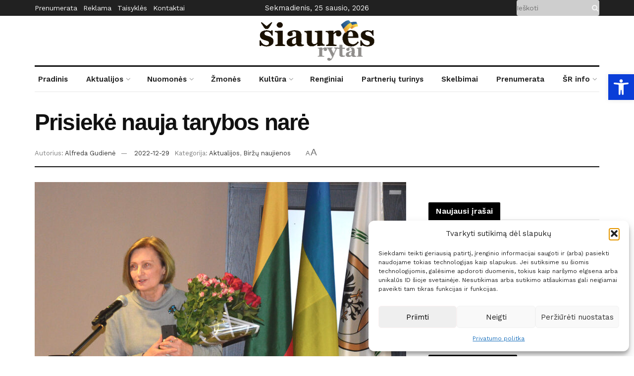

--- FILE ---
content_type: text/html; charset=UTF-8
request_url: https://siaure.lt/prisieke-nauja-tarybos-nare/
body_size: 39222
content:
<!doctype html>
<!--[if lt IE 7]> <html class="no-js lt-ie9 lt-ie8 lt-ie7" lang="lt-LT"> <![endif]-->
<!--[if IE 7]>    <html class="no-js lt-ie9 lt-ie8" lang="lt-LT"> <![endif]-->
<!--[if IE 8]>    <html class="no-js lt-ie9" lang="lt-LT"> <![endif]-->
<!--[if IE 9]>    <html class="no-js lt-ie10" lang="lt-LT"> <![endif]-->
<!--[if gt IE 8]><!--> <html class="no-js" lang="lt-LT"> <!--<![endif]-->
<head>

    <!-- Global site tag (gtag.js) - Google Analytics -->
    <script type="text/plain" data-service="google-analytics" data-category="statistics" async data-cmplz-src="https://www.googletagmanager.com/gtag/js?id=UA-155565151-1"></script>
    <script>
        window.dataLayer = window.dataLayer || [];
        function gtag(){dataLayer.push(arguments);}
        gtag('js', new Date());

        gtag('config', 'UA-155565151-1');
    </script>

    <link rel="preconnect" href="https://fonts.googleapis.com">
    <link rel="preconnect" href="https://fonts.gstatic.com" crossorigin>
    <link href="https://fonts.googleapis.com/css2?family=Libre+Baskerville:ital,wght@0,400;0,700;1,400&display=swap" rel="stylesheet">


    <meta http-equiv="Content-Type" content="text/html; charset=UTF-8" />
    <meta name='viewport' content='width=device-width, initial-scale=1, user-scalable=yes' />
    <link rel="profile" href="http://gmpg.org/xfn/11" />
    <link rel="pingback" href="https://siaure.lt/xmlrpc.php" />
    <meta name='robots' content='index, follow, max-image-preview:large, max-snippet:-1, max-video-preview:-1' />
<meta property="og:type" content="article">
<meta property="og:title" content="Prisiekė nauja tarybos narė">
<meta property="og:site_name" content="Biržų laikraštis &amp;quot;Šiaurės Rytai&amp;quot;">
<meta property="og:description" content="Antradienį įvykusiame Biržų savivaldybės tarybos posėdyje prisiekė nauja tarybos narė Rima Butkevičienė. Priesaiką priėmė Vyriausiosios rinkimų komisijos pirmininko pavaduotojas Maksimas">
<meta property="og:url" content="https://siaure.lt/prisieke-nauja-tarybos-nare/">
<meta property="og:locale" content="lt_LT">
<meta property="og:image" content="https://siaure.lt/wp-content/uploads/2022/12/DSC_0407-butkeviciene.jpg">
<meta property="og:image:height" content="1061">
<meta property="og:image:width" content="1217">
<meta property="article:published_time" content="2022-12-29T07:00:32+00:00">
<meta property="article:modified_time" content="2022-12-30T07:02:02+00:00">
<meta property="article:section" content="Biržų naujienos">
<meta name="twitter:card" content="summary_large_image">
<meta name="twitter:title" content="Prisiekė nauja tarybos narė">
<meta name="twitter:description" content="Antradienį įvykusiame Biržų savivaldybės tarybos posėdyje prisiekė nauja tarybos narė Rima Butkevičienė. Priesaiką priėmė Vyriausiosios rinkimų komisijos pirmininko pavaduotojas Maksimas">
<meta name="twitter:url" content="https://siaure.lt/prisieke-nauja-tarybos-nare/">
<meta name="twitter:site" content="">
<meta name="twitter:image:src" content="https://siaure.lt/wp-content/uploads/2022/12/DSC_0407-butkeviciene.jpg">
<meta name="twitter:image:width" content="1217">
<meta name="twitter:image:height" content="1061">
			<script type="text/javascript">
              var jnews_ajax_url = '/?ajax-request=jnews'
			</script>
			
	<!-- This site is optimized with the Yoast SEO plugin v26.8 - https://yoast.com/product/yoast-seo-wordpress/ -->
	<title>Prisiekė nauja tarybos narė - Biržų laikraštis &quot;Šiaurės Rytai&quot;</title>
	<link rel="canonical" href="https://siaure.lt/prisieke-nauja-tarybos-nare/" />
	<meta property="og:locale" content="lt_LT" />
	<meta property="og:type" content="article" />
	<meta property="og:title" content="Prisiekė nauja tarybos narė - Biržų laikraštis &quot;Šiaurės Rytai&quot;" />
	<meta property="og:description" content="Antradienį įvykusiame Biržų savivaldybės tarybos posėdyje prisiekė nauja tarybos narė Rima Butkevičienė. Priesaiką priėmė Vyriausiosios rinkimų komisijos pirmininko pavaduotojas Maksimas Reznikovas. Rinkimuose Vyto Jarecko koalicijos „Vieningi Biržai“ sąraše dalyvavusi pedagogė R. Butkevičienė į tarybą atėjo vietoje tarybos nario mandato netekusio Andriaus Budriūno. R. Butkevičienė yra opozicinės Lietuvos valstiečių ir žaliųjų sąjungos (LVŽS) frakcijos narė, dirbsianti [&hellip;]" />
	<meta property="og:url" content="https://siaure.lt/prisieke-nauja-tarybos-nare/" />
	<meta property="og:site_name" content="Biržų laikraštis &quot;Šiaurės Rytai&quot;" />
	<meta property="article:published_time" content="2022-12-29T07:00:32+00:00" />
	<meta property="article:modified_time" content="2022-12-30T07:02:02+00:00" />
	<meta property="og:image" content="https://siaure.lt/wp-content/uploads/2022/12/DSC_0407-butkeviciene.jpg" />
	<meta property="og:image:width" content="1217" />
	<meta property="og:image:height" content="1061" />
	<meta property="og:image:type" content="image/jpeg" />
	<meta name="author" content="Alfreda Gudienė" />
	<meta name="twitter:card" content="summary_large_image" />
	<meta name="twitter:label1" content="Written by" />
	<meta name="twitter:data1" content="Alfreda Gudienė" />
	<meta name="twitter:label2" content="Est. reading time" />
	<meta name="twitter:data2" content="1 minutė" />
	<script type="application/ld+json" class="yoast-schema-graph">{"@context":"https://schema.org","@graph":[{"@type":"Article","@id":"https://siaure.lt/prisieke-nauja-tarybos-nare/#article","isPartOf":{"@id":"https://siaure.lt/prisieke-nauja-tarybos-nare/"},"author":{"name":"Alfreda Gudienė","@id":"https://siaure.lt/#/schema/person/764fca73a0987c6a1866da995298b404"},"headline":"Prisiekė nauja tarybos narė","datePublished":"2022-12-29T07:00:32+00:00","dateModified":"2022-12-30T07:02:02+00:00","mainEntityOfPage":{"@id":"https://siaure.lt/prisieke-nauja-tarybos-nare/"},"wordCount":131,"publisher":{"@id":"https://siaure.lt/#organization"},"image":{"@id":"https://siaure.lt/prisieke-nauja-tarybos-nare/#primaryimage"},"thumbnailUrl":"https://siaure.lt/wp-content/uploads/2022/12/DSC_0407-butkeviciene.jpg","articleSection":["Aktualijos","Biržų naujienos"],"inLanguage":"lt-LT"},{"@type":"WebPage","@id":"https://siaure.lt/prisieke-nauja-tarybos-nare/","url":"https://siaure.lt/prisieke-nauja-tarybos-nare/","name":"Prisiekė nauja tarybos narė - Biržų laikraštis &quot;Šiaurės Rytai&quot;","isPartOf":{"@id":"https://siaure.lt/#website"},"primaryImageOfPage":{"@id":"https://siaure.lt/prisieke-nauja-tarybos-nare/#primaryimage"},"image":{"@id":"https://siaure.lt/prisieke-nauja-tarybos-nare/#primaryimage"},"thumbnailUrl":"https://siaure.lt/wp-content/uploads/2022/12/DSC_0407-butkeviciene.jpg","datePublished":"2022-12-29T07:00:32+00:00","dateModified":"2022-12-30T07:02:02+00:00","breadcrumb":{"@id":"https://siaure.lt/prisieke-nauja-tarybos-nare/#breadcrumb"},"inLanguage":"lt-LT","potentialAction":[{"@type":"ReadAction","target":["https://siaure.lt/prisieke-nauja-tarybos-nare/"]}]},{"@type":"ImageObject","inLanguage":"lt-LT","@id":"https://siaure.lt/prisieke-nauja-tarybos-nare/#primaryimage","url":"https://siaure.lt/wp-content/uploads/2022/12/DSC_0407-butkeviciene.jpg","contentUrl":"https://siaure.lt/wp-content/uploads/2022/12/DSC_0407-butkeviciene.jpg","width":1217,"height":1061,"caption":"Rima Butkevičienė."},{"@type":"BreadcrumbList","@id":"https://siaure.lt/prisieke-nauja-tarybos-nare/#breadcrumb","itemListElement":[{"@type":"ListItem","position":1,"name":"Home","item":"https://siaure.lt/"},{"@type":"ListItem","position":2,"name":"Prisiekė nauja tarybos narė"}]},{"@type":"WebSite","@id":"https://siaure.lt/#website","url":"https://siaure.lt/","name":"Biržų laikraštis &quot;Šiaurės Rytai&quot;","description":"Biržų rajono laikraštis. Visos Biržų miesto ir rajono naujienos bei aktualijos.","publisher":{"@id":"https://siaure.lt/#organization"},"potentialAction":[{"@type":"SearchAction","target":{"@type":"EntryPoint","urlTemplate":"https://siaure.lt/?s={search_term_string}"},"query-input":{"@type":"PropertyValueSpecification","valueRequired":true,"valueName":"search_term_string"}}],"inLanguage":"lt-LT"},{"@type":"Organization","@id":"https://siaure.lt/#organization","name":"UAB Šiaurės Rytai","url":"https://siaure.lt/","logo":{"@type":"ImageObject","inLanguage":"lt-LT","@id":"https://siaure.lt/#/schema/logo/image/","url":"https://siaure.lt/wp-content/uploads/2021/05/siaures-rytai-logo-small.png","contentUrl":"https://siaure.lt/wp-content/uploads/2021/05/siaures-rytai-logo-small.png","width":469,"height":164,"caption":"UAB Šiaurės Rytai"},"image":{"@id":"https://siaure.lt/#/schema/logo/image/"}},{"@type":"Person","@id":"https://siaure.lt/#/schema/person/764fca73a0987c6a1866da995298b404","name":"Alfreda Gudienė","image":{"@type":"ImageObject","inLanguage":"lt-LT","@id":"https://siaure.lt/#/schema/person/image/","url":"https://siaure.lt/wp-content/uploads/2023/11/cropped-alfreda-gudiene-96x96.jpg","contentUrl":"https://siaure.lt/wp-content/uploads/2023/11/cropped-alfreda-gudiene-96x96.jpg","caption":"Alfreda Gudienė"},"description":"„Šiaurės rytų“ direktorė","url":"https://siaure.lt/author/alfreda/"}]}</script>
	<!-- / Yoast SEO plugin. -->


<link rel='dns-prefetch' href='//www.googletagmanager.com' />
<link rel='dns-prefetch' href='//fonts.googleapis.com' />
<link rel='preconnect' href='https://fonts.gstatic.com' />
<link rel="alternate" type="application/rss+xml" title="Biržų laikraštis &quot;Šiaurės Rytai&quot; &raquo; Įrašų RSS srautas" href="https://siaure.lt/feed/" />
<link rel="alternate" type="application/rss+xml" title="Biržų laikraštis &quot;Šiaurės Rytai&quot; &raquo; Komentarų RSS srautas" href="https://siaure.lt/comments/feed/" />
<link rel="alternate" title="oEmbed (JSON)" type="application/json+oembed" href="https://siaure.lt/wp-json/oembed/1.0/embed?url=https%3A%2F%2Fsiaure.lt%2Fprisieke-nauja-tarybos-nare%2F" />
<link rel="alternate" title="oEmbed (XML)" type="text/xml+oembed" href="https://siaure.lt/wp-json/oembed/1.0/embed?url=https%3A%2F%2Fsiaure.lt%2Fprisieke-nauja-tarybos-nare%2F&#038;format=xml" />
		<style id="content-control-block-styles">
			@media (max-width: 640px) {
	.cc-hide-on-mobile {
		display: none !important;
	}
}
@media (min-width: 641px) and (max-width: 920px) {
	.cc-hide-on-tablet {
		display: none !important;
	}
}
@media (min-width: 921px) and (max-width: 1440px) {
	.cc-hide-on-desktop {
		display: none !important;
	}
}		</style>
		<style id='wp-img-auto-sizes-contain-inline-css' type='text/css'>
img:is([sizes=auto i],[sizes^="auto," i]){contain-intrinsic-size:3000px 1500px}
/*# sourceURL=wp-img-auto-sizes-contain-inline-css */
</style>

<style id='wp-emoji-styles-inline-css' type='text/css'>

	img.wp-smiley, img.emoji {
		display: inline !important;
		border: none !important;
		box-shadow: none !important;
		height: 1em !important;
		width: 1em !important;
		margin: 0 0.07em !important;
		vertical-align: -0.1em !important;
		background: none !important;
		padding: 0 !important;
	}
/*# sourceURL=wp-emoji-styles-inline-css */
</style>
<link rel='stylesheet' id='wp-block-library-css' href='https://siaure.lt/wp-includes/css/dist/block-library/style.min.css?ver=6.9' type='text/css' media='all' />
<style id='global-styles-inline-css' type='text/css'>
:root{--wp--preset--aspect-ratio--square: 1;--wp--preset--aspect-ratio--4-3: 4/3;--wp--preset--aspect-ratio--3-4: 3/4;--wp--preset--aspect-ratio--3-2: 3/2;--wp--preset--aspect-ratio--2-3: 2/3;--wp--preset--aspect-ratio--16-9: 16/9;--wp--preset--aspect-ratio--9-16: 9/16;--wp--preset--color--black: #000000;--wp--preset--color--cyan-bluish-gray: #abb8c3;--wp--preset--color--white: #ffffff;--wp--preset--color--pale-pink: #f78da7;--wp--preset--color--vivid-red: #cf2e2e;--wp--preset--color--luminous-vivid-orange: #ff6900;--wp--preset--color--luminous-vivid-amber: #fcb900;--wp--preset--color--light-green-cyan: #7bdcb5;--wp--preset--color--vivid-green-cyan: #00d084;--wp--preset--color--pale-cyan-blue: #8ed1fc;--wp--preset--color--vivid-cyan-blue: #0693e3;--wp--preset--color--vivid-purple: #9b51e0;--wp--preset--gradient--vivid-cyan-blue-to-vivid-purple: linear-gradient(135deg,rgb(6,147,227) 0%,rgb(155,81,224) 100%);--wp--preset--gradient--light-green-cyan-to-vivid-green-cyan: linear-gradient(135deg,rgb(122,220,180) 0%,rgb(0,208,130) 100%);--wp--preset--gradient--luminous-vivid-amber-to-luminous-vivid-orange: linear-gradient(135deg,rgb(252,185,0) 0%,rgb(255,105,0) 100%);--wp--preset--gradient--luminous-vivid-orange-to-vivid-red: linear-gradient(135deg,rgb(255,105,0) 0%,rgb(207,46,46) 100%);--wp--preset--gradient--very-light-gray-to-cyan-bluish-gray: linear-gradient(135deg,rgb(238,238,238) 0%,rgb(169,184,195) 100%);--wp--preset--gradient--cool-to-warm-spectrum: linear-gradient(135deg,rgb(74,234,220) 0%,rgb(151,120,209) 20%,rgb(207,42,186) 40%,rgb(238,44,130) 60%,rgb(251,105,98) 80%,rgb(254,248,76) 100%);--wp--preset--gradient--blush-light-purple: linear-gradient(135deg,rgb(255,206,236) 0%,rgb(152,150,240) 100%);--wp--preset--gradient--blush-bordeaux: linear-gradient(135deg,rgb(254,205,165) 0%,rgb(254,45,45) 50%,rgb(107,0,62) 100%);--wp--preset--gradient--luminous-dusk: linear-gradient(135deg,rgb(255,203,112) 0%,rgb(199,81,192) 50%,rgb(65,88,208) 100%);--wp--preset--gradient--pale-ocean: linear-gradient(135deg,rgb(255,245,203) 0%,rgb(182,227,212) 50%,rgb(51,167,181) 100%);--wp--preset--gradient--electric-grass: linear-gradient(135deg,rgb(202,248,128) 0%,rgb(113,206,126) 100%);--wp--preset--gradient--midnight: linear-gradient(135deg,rgb(2,3,129) 0%,rgb(40,116,252) 100%);--wp--preset--font-size--small: 13px;--wp--preset--font-size--medium: 20px;--wp--preset--font-size--large: 36px;--wp--preset--font-size--x-large: 42px;--wp--preset--spacing--20: 0.44rem;--wp--preset--spacing--30: 0.67rem;--wp--preset--spacing--40: 1rem;--wp--preset--spacing--50: 1.5rem;--wp--preset--spacing--60: 2.25rem;--wp--preset--spacing--70: 3.38rem;--wp--preset--spacing--80: 5.06rem;--wp--preset--shadow--natural: 6px 6px 9px rgba(0, 0, 0, 0.2);--wp--preset--shadow--deep: 12px 12px 50px rgba(0, 0, 0, 0.4);--wp--preset--shadow--sharp: 6px 6px 0px rgba(0, 0, 0, 0.2);--wp--preset--shadow--outlined: 6px 6px 0px -3px rgb(255, 255, 255), 6px 6px rgb(0, 0, 0);--wp--preset--shadow--crisp: 6px 6px 0px rgb(0, 0, 0);}:where(.is-layout-flex){gap: 0.5em;}:where(.is-layout-grid){gap: 0.5em;}body .is-layout-flex{display: flex;}.is-layout-flex{flex-wrap: wrap;align-items: center;}.is-layout-flex > :is(*, div){margin: 0;}body .is-layout-grid{display: grid;}.is-layout-grid > :is(*, div){margin: 0;}:where(.wp-block-columns.is-layout-flex){gap: 2em;}:where(.wp-block-columns.is-layout-grid){gap: 2em;}:where(.wp-block-post-template.is-layout-flex){gap: 1.25em;}:where(.wp-block-post-template.is-layout-grid){gap: 1.25em;}.has-black-color{color: var(--wp--preset--color--black) !important;}.has-cyan-bluish-gray-color{color: var(--wp--preset--color--cyan-bluish-gray) !important;}.has-white-color{color: var(--wp--preset--color--white) !important;}.has-pale-pink-color{color: var(--wp--preset--color--pale-pink) !important;}.has-vivid-red-color{color: var(--wp--preset--color--vivid-red) !important;}.has-luminous-vivid-orange-color{color: var(--wp--preset--color--luminous-vivid-orange) !important;}.has-luminous-vivid-amber-color{color: var(--wp--preset--color--luminous-vivid-amber) !important;}.has-light-green-cyan-color{color: var(--wp--preset--color--light-green-cyan) !important;}.has-vivid-green-cyan-color{color: var(--wp--preset--color--vivid-green-cyan) !important;}.has-pale-cyan-blue-color{color: var(--wp--preset--color--pale-cyan-blue) !important;}.has-vivid-cyan-blue-color{color: var(--wp--preset--color--vivid-cyan-blue) !important;}.has-vivid-purple-color{color: var(--wp--preset--color--vivid-purple) !important;}.has-black-background-color{background-color: var(--wp--preset--color--black) !important;}.has-cyan-bluish-gray-background-color{background-color: var(--wp--preset--color--cyan-bluish-gray) !important;}.has-white-background-color{background-color: var(--wp--preset--color--white) !important;}.has-pale-pink-background-color{background-color: var(--wp--preset--color--pale-pink) !important;}.has-vivid-red-background-color{background-color: var(--wp--preset--color--vivid-red) !important;}.has-luminous-vivid-orange-background-color{background-color: var(--wp--preset--color--luminous-vivid-orange) !important;}.has-luminous-vivid-amber-background-color{background-color: var(--wp--preset--color--luminous-vivid-amber) !important;}.has-light-green-cyan-background-color{background-color: var(--wp--preset--color--light-green-cyan) !important;}.has-vivid-green-cyan-background-color{background-color: var(--wp--preset--color--vivid-green-cyan) !important;}.has-pale-cyan-blue-background-color{background-color: var(--wp--preset--color--pale-cyan-blue) !important;}.has-vivid-cyan-blue-background-color{background-color: var(--wp--preset--color--vivid-cyan-blue) !important;}.has-vivid-purple-background-color{background-color: var(--wp--preset--color--vivid-purple) !important;}.has-black-border-color{border-color: var(--wp--preset--color--black) !important;}.has-cyan-bluish-gray-border-color{border-color: var(--wp--preset--color--cyan-bluish-gray) !important;}.has-white-border-color{border-color: var(--wp--preset--color--white) !important;}.has-pale-pink-border-color{border-color: var(--wp--preset--color--pale-pink) !important;}.has-vivid-red-border-color{border-color: var(--wp--preset--color--vivid-red) !important;}.has-luminous-vivid-orange-border-color{border-color: var(--wp--preset--color--luminous-vivid-orange) !important;}.has-luminous-vivid-amber-border-color{border-color: var(--wp--preset--color--luminous-vivid-amber) !important;}.has-light-green-cyan-border-color{border-color: var(--wp--preset--color--light-green-cyan) !important;}.has-vivid-green-cyan-border-color{border-color: var(--wp--preset--color--vivid-green-cyan) !important;}.has-pale-cyan-blue-border-color{border-color: var(--wp--preset--color--pale-cyan-blue) !important;}.has-vivid-cyan-blue-border-color{border-color: var(--wp--preset--color--vivid-cyan-blue) !important;}.has-vivid-purple-border-color{border-color: var(--wp--preset--color--vivid-purple) !important;}.has-vivid-cyan-blue-to-vivid-purple-gradient-background{background: var(--wp--preset--gradient--vivid-cyan-blue-to-vivid-purple) !important;}.has-light-green-cyan-to-vivid-green-cyan-gradient-background{background: var(--wp--preset--gradient--light-green-cyan-to-vivid-green-cyan) !important;}.has-luminous-vivid-amber-to-luminous-vivid-orange-gradient-background{background: var(--wp--preset--gradient--luminous-vivid-amber-to-luminous-vivid-orange) !important;}.has-luminous-vivid-orange-to-vivid-red-gradient-background{background: var(--wp--preset--gradient--luminous-vivid-orange-to-vivid-red) !important;}.has-very-light-gray-to-cyan-bluish-gray-gradient-background{background: var(--wp--preset--gradient--very-light-gray-to-cyan-bluish-gray) !important;}.has-cool-to-warm-spectrum-gradient-background{background: var(--wp--preset--gradient--cool-to-warm-spectrum) !important;}.has-blush-light-purple-gradient-background{background: var(--wp--preset--gradient--blush-light-purple) !important;}.has-blush-bordeaux-gradient-background{background: var(--wp--preset--gradient--blush-bordeaux) !important;}.has-luminous-dusk-gradient-background{background: var(--wp--preset--gradient--luminous-dusk) !important;}.has-pale-ocean-gradient-background{background: var(--wp--preset--gradient--pale-ocean) !important;}.has-electric-grass-gradient-background{background: var(--wp--preset--gradient--electric-grass) !important;}.has-midnight-gradient-background{background: var(--wp--preset--gradient--midnight) !important;}.has-small-font-size{font-size: var(--wp--preset--font-size--small) !important;}.has-medium-font-size{font-size: var(--wp--preset--font-size--medium) !important;}.has-large-font-size{font-size: var(--wp--preset--font-size--large) !important;}.has-x-large-font-size{font-size: var(--wp--preset--font-size--x-large) !important;}
/*# sourceURL=global-styles-inline-css */
</style>

<style id='classic-theme-styles-inline-css' type='text/css'>
/*! This file is auto-generated */
.wp-block-button__link{color:#fff;background-color:#32373c;border-radius:9999px;box-shadow:none;text-decoration:none;padding:calc(.667em + 2px) calc(1.333em + 2px);font-size:1.125em}.wp-block-file__button{background:#32373c;color:#fff;text-decoration:none}
/*# sourceURL=/wp-includes/css/classic-themes.min.css */
</style>
<link rel='stylesheet' id='content-control-block-styles-css' href='https://siaure.lt/wp-content/plugins/content-control/dist/style-block-editor.css?ver=2.6.5' type='text/css' media='all' />
<link rel='stylesheet' id='cmplz-general-css' href='https://siaure.lt/wp-content/plugins/complianz-gdpr/assets/css/cookieblocker.min.css?ver=1756996516' type='text/css' media='all' />
<link rel='stylesheet' id='mrf-tts-style-css' href='https://siaure.lt/wp-content/plugins/mrf-tts-main/public/css/mrf-tts-styles.css?ver=1.0.4' type='text/css' media='all' />
<link rel='stylesheet' id='pojo-a11y-css' href='https://siaure.lt/wp-content/plugins/pojo-accessibility/modules/legacy/assets/css/style.min.css?ver=1.0.0' type='text/css' media='all' />
<link rel='stylesheet' id='js_composer_front-css' href='https://siaure.lt/wp-content/plugins/js_composer/assets/css/js_composer.min.css?ver=6.6.0' type='text/css' media='all' />
<link rel='stylesheet' id='jeg_customizer_font-css' href='//fonts.googleapis.com/css?family=Work+Sans%3Aregular%2C600&#038;display=swap&#038;ver=1.2.6' type='text/css' media='all' />
<link rel='stylesheet' id='mediaelement-css' href='https://siaure.lt/wp-includes/js/mediaelement/mediaelementplayer-legacy.min.css?ver=4.2.17' type='text/css' media='all' />
<link rel='stylesheet' id='wp-mediaelement-css' href='https://siaure.lt/wp-includes/js/mediaelement/wp-mediaelement.min.css?ver=6.9' type='text/css' media='all' />
<link rel='stylesheet' id='jnews-frontend-css' href='https://siaure.lt/wp-content/themes/jnews/assets/dist/frontend.min.css?ver=999998.0.3' type='text/css' media='all' />
<link rel='stylesheet' id='jnews-style-css' href='https://siaure.lt/wp-content/themes/jnews/style.css?ver=999998.0.3' type='text/css' media='all' />
<link rel='stylesheet' id='jnews-darkmode-css' href='https://siaure.lt/wp-content/themes/jnews/assets/css/darkmode.css?ver=999998.0.3' type='text/css' media='all' />
<link rel='stylesheet' id='jnews-scheme-css' href='https://siaure.lt/wp-content/themes/jnews/data/import/newspaper/scheme.css?ver=999998.0.3' type='text/css' media='all' />
<link rel='stylesheet' id='jnews-select-share-css' href='https://siaure.lt/wp-content/plugins/jnews-social-share/assets/css/plugin.css' type='text/css' media='all' />
<link rel='stylesheet' id='jnews-weather-style-css' href='https://siaure.lt/wp-content/plugins/jnews-weather/assets/css/plugin.css?ver=10.0.0' type='text/css' media='all' />
<script type="text/javascript" src="https://siaure.lt/wp-includes/js/jquery/jquery.min.js?ver=3.7.1" id="jquery-core-js"></script>
<script type="text/javascript" src="https://siaure.lt/wp-includes/js/jquery/jquery-migrate.min.js?ver=3.4.1" id="jquery-migrate-js"></script>

<!-- Google tag (gtag.js) snippet added by Site Kit -->
<!-- Google Analytics snippet added by Site Kit -->
<script type="text/javascript" src="https://www.googletagmanager.com/gtag/js?id=GT-5M355BC" id="google_gtagjs-js" async></script>
<script type="text/javascript" id="google_gtagjs-js-after">
/* <![CDATA[ */
window.dataLayer = window.dataLayer || [];function gtag(){dataLayer.push(arguments);}
gtag("set","linker",{"domains":["siaure.lt"]});
gtag("js", new Date());
gtag("set", "developer_id.dZTNiMT", true);
gtag("config", "GT-5M355BC");
//# sourceURL=google_gtagjs-js-after
/* ]]> */
</script>
<link rel="https://api.w.org/" href="https://siaure.lt/wp-json/" /><link rel="alternate" title="JSON" type="application/json" href="https://siaure.lt/wp-json/wp/v2/posts/9582" /><link rel="EditURI" type="application/rsd+xml" title="RSD" href="https://siaure.lt/xmlrpc.php?rsd" />
<meta name="generator" content="WordPress 6.9" />
<link rel='shortlink' href='https://siaure.lt/?p=9582' />
<meta name="generator" content="Site Kit by Google 1.160.1" />			<style>.cmplz-hidden {
					display: none !important;
				}</style><style type="text/css">
#pojo-a11y-toolbar .pojo-a11y-toolbar-toggle a{ background-color: #0a3ed8;	color: #ffffff;}
#pojo-a11y-toolbar .pojo-a11y-toolbar-overlay, #pojo-a11y-toolbar .pojo-a11y-toolbar-overlay ul.pojo-a11y-toolbar-items.pojo-a11y-links{ border-color: #0a3ed8;}
body.pojo-a11y-focusable a:focus{ outline-style: solid !important;	outline-width: 1px !important;	outline-color: #FF0000 !important;}
#pojo-a11y-toolbar{ top: 150px !important;}
#pojo-a11y-toolbar .pojo-a11y-toolbar-overlay{ background-color: #ffffff;}
#pojo-a11y-toolbar .pojo-a11y-toolbar-overlay ul.pojo-a11y-toolbar-items li.pojo-a11y-toolbar-item a, #pojo-a11y-toolbar .pojo-a11y-toolbar-overlay p.pojo-a11y-toolbar-title{ color: #333333;}
#pojo-a11y-toolbar .pojo-a11y-toolbar-overlay ul.pojo-a11y-toolbar-items li.pojo-a11y-toolbar-item a.active{ background-color: #4054b2;	color: #ffffff;}
@media (max-width: 767px) { #pojo-a11y-toolbar { top: 70px !important; } }</style><!-- Analytics by WP Statistics - https://wp-statistics.com -->
<meta name="generator" content="Powered by WPBakery Page Builder - drag and drop page builder for WordPress."/>
<script type='application/ld+json'>{"@context":"http:\/\/schema.org","@type":"Organization","@id":"https:\/\/siaure.lt\/#organization","url":"https:\/\/siaure.lt\/","name":"","logo":{"@type":"ImageObject","url":""},"sameAs":["https:\/\/www.facebook.com\/siauresrytai"]}</script>
<script type='application/ld+json'>{"@context":"http:\/\/schema.org","@type":"WebSite","@id":"https:\/\/siaure.lt\/#website","url":"https:\/\/siaure.lt\/","name":"","potentialAction":{"@type":"SearchAction","target":"https:\/\/siaure.lt\/?s={search_term_string}","query-input":"required name=search_term_string"}}</script>
<link rel="icon" href="https://siaure.lt/wp-content/uploads/2021/11/cropped-Siaures-ryttai-piktograma-32x32.png" sizes="32x32" />
<link rel="icon" href="https://siaure.lt/wp-content/uploads/2021/11/cropped-Siaures-ryttai-piktograma-192x192.png" sizes="192x192" />
<link rel="apple-touch-icon" href="https://siaure.lt/wp-content/uploads/2021/11/cropped-Siaures-ryttai-piktograma-180x180.png" />
<meta name="msapplication-TileImage" content="https://siaure.lt/wp-content/uploads/2021/11/cropped-Siaures-ryttai-piktograma-270x270.png" />
<script>

</script><style id="jeg_dynamic_css" type="text/css" data-type="jeg_custom-css">body { --j-body-color : #333333; --j-accent-color : #174e96; --j-alt-color : #174259; --j-heading-color : #111111; } body,.newsfeed_carousel.owl-carousel .owl-nav div,.jeg_filter_button,.owl-carousel .owl-nav div,.jeg_readmore,.jeg_hero_style_7 .jeg_post_meta a,.widget_calendar thead th,.widget_calendar tfoot a,.jeg_socialcounter a,.entry-header .jeg_meta_like a,.entry-header .jeg_meta_comment a,.entry-content tbody tr:hover,.entry-content th,.jeg_splitpost_nav li:hover a,#breadcrumbs a,.jeg_author_socials a:hover,.jeg_footer_content a,.jeg_footer_bottom a,.jeg_cartcontent,.woocommerce .woocommerce-breadcrumb a { color : #333333; } a,.jeg_menu_style_5 > li > a:hover,.jeg_menu_style_5 > li.sfHover > a,.jeg_menu_style_5 > li.current-menu-item > a,.jeg_menu_style_5 > li.current-menu-ancestor > a,.jeg_navbar .jeg_menu:not(.jeg_main_menu) > li > a:hover,.jeg_midbar .jeg_menu:not(.jeg_main_menu) > li > a:hover,.jeg_side_tabs li.active,.jeg_block_heading_5 strong,.jeg_block_heading_6 strong,.jeg_block_heading_7 strong,.jeg_block_heading_8 strong,.jeg_subcat_list li a:hover,.jeg_subcat_list li button:hover,.jeg_pl_lg_7 .jeg_thumb .jeg_post_category a,.jeg_pl_xs_2:before,.jeg_pl_xs_4 .jeg_postblock_content:before,.jeg_postblock .jeg_post_title a:hover,.jeg_hero_style_6 .jeg_post_title a:hover,.jeg_sidefeed .jeg_pl_xs_3 .jeg_post_title a:hover,.widget_jnews_popular .jeg_post_title a:hover,.jeg_meta_author a,.widget_archive li a:hover,.widget_pages li a:hover,.widget_meta li a:hover,.widget_recent_entries li a:hover,.widget_rss li a:hover,.widget_rss cite,.widget_categories li a:hover,.widget_categories li.current-cat > a,#breadcrumbs a:hover,.jeg_share_count .counts,.commentlist .bypostauthor > .comment-body > .comment-author > .fn,span.required,.jeg_review_title,.bestprice .price,.authorlink a:hover,.jeg_vertical_playlist .jeg_video_playlist_play_icon,.jeg_vertical_playlist .jeg_video_playlist_item.active .jeg_video_playlist_thumbnail:before,.jeg_horizontal_playlist .jeg_video_playlist_play,.woocommerce li.product .pricegroup .button,.widget_display_forums li a:hover,.widget_display_topics li:before,.widget_display_replies li:before,.widget_display_views li:before,.bbp-breadcrumb a:hover,.jeg_mobile_menu li.sfHover > a,.jeg_mobile_menu li a:hover,.split-template-6 .pagenum, .jeg_mobile_menu_style_5 > li > a:hover, .jeg_mobile_menu_style_5 > li.sfHover > a, .jeg_mobile_menu_style_5 > li.current-menu-item > a, .jeg_mobile_menu_style_5 > li.current-menu-ancestor > a { color : #174e96; } .jeg_menu_style_1 > li > a:before,.jeg_menu_style_2 > li > a:before,.jeg_menu_style_3 > li > a:before,.jeg_side_toggle,.jeg_slide_caption .jeg_post_category a,.jeg_slider_type_1 .owl-nav .owl-next,.jeg_block_heading_1 .jeg_block_title span,.jeg_block_heading_2 .jeg_block_title span,.jeg_block_heading_3,.jeg_block_heading_4 .jeg_block_title span,.jeg_block_heading_6:after,.jeg_pl_lg_box .jeg_post_category a,.jeg_pl_md_box .jeg_post_category a,.jeg_readmore:hover,.jeg_thumb .jeg_post_category a,.jeg_block_loadmore a:hover, .jeg_postblock.alt .jeg_block_loadmore a:hover,.jeg_block_loadmore a.active,.jeg_postblock_carousel_2 .jeg_post_category a,.jeg_heroblock .jeg_post_category a,.jeg_pagenav_1 .page_number.active,.jeg_pagenav_1 .page_number.active:hover,input[type="submit"],.btn,.button,.widget_tag_cloud a:hover,.popularpost_item:hover .jeg_post_title a:before,.jeg_splitpost_4 .page_nav,.jeg_splitpost_5 .page_nav,.jeg_post_via a:hover,.jeg_post_source a:hover,.jeg_post_tags a:hover,.comment-reply-title small a:before,.comment-reply-title small a:after,.jeg_storelist .productlink,.authorlink li.active a:before,.jeg_footer.dark .socials_widget:not(.nobg) a:hover .fa,div.jeg_breakingnews_title,.jeg_overlay_slider_bottom.owl-carousel .owl-nav div,.jeg_overlay_slider_bottom.owl-carousel .owl-nav div:hover,.jeg_vertical_playlist .jeg_video_playlist_current,.woocommerce span.onsale,.woocommerce #respond input#submit:hover,.woocommerce a.button:hover,.woocommerce button.button:hover,.woocommerce input.button:hover,.woocommerce #respond input#submit.alt,.woocommerce a.button.alt,.woocommerce button.button.alt,.woocommerce input.button.alt,.jeg_popup_post .caption,.jeg_footer.dark input[type="submit"],.jeg_footer.dark .btn,.jeg_footer.dark .button,.footer_widget.widget_tag_cloud a:hover, .jeg_inner_content .content-inner .jeg_post_category a:hover, #buddypress .standard-form button, #buddypress a.button, #buddypress input[type="submit"], #buddypress input[type="button"], #buddypress input[type="reset"], #buddypress ul.button-nav li a, #buddypress .generic-button a, #buddypress .generic-button button, #buddypress .comment-reply-link, #buddypress a.bp-title-button, #buddypress.buddypress-wrap .members-list li .user-update .activity-read-more a, div#buddypress .standard-form button:hover,div#buddypress a.button:hover,div#buddypress input[type="submit"]:hover,div#buddypress input[type="button"]:hover,div#buddypress input[type="reset"]:hover,div#buddypress ul.button-nav li a:hover,div#buddypress .generic-button a:hover,div#buddypress .generic-button button:hover,div#buddypress .comment-reply-link:hover,div#buddypress a.bp-title-button:hover,div#buddypress.buddypress-wrap .members-list li .user-update .activity-read-more a:hover, #buddypress #item-nav .item-list-tabs ul li a:before, .jeg_inner_content .jeg_meta_container .follow-wrapper a { background-color : #174e96; } .jeg_block_heading_7 .jeg_block_title span, .jeg_readmore:hover, .jeg_block_loadmore a:hover, .jeg_block_loadmore a.active, .jeg_pagenav_1 .page_number.active, .jeg_pagenav_1 .page_number.active:hover, .jeg_pagenav_3 .page_number:hover, .jeg_prevnext_post a:hover h3, .jeg_overlay_slider .jeg_post_category, .jeg_sidefeed .jeg_post.active, .jeg_vertical_playlist.jeg_vertical_playlist .jeg_video_playlist_item.active .jeg_video_playlist_thumbnail img, .jeg_horizontal_playlist .jeg_video_playlist_item.active { border-color : #174e96; } .jeg_tabpost_nav li.active, .woocommerce div.product .woocommerce-tabs ul.tabs li.active, .jeg_mobile_menu_style_1 > li.current-menu-item a, .jeg_mobile_menu_style_1 > li.current-menu-ancestor a, .jeg_mobile_menu_style_2 > li.current-menu-item::after, .jeg_mobile_menu_style_2 > li.current-menu-ancestor::after, .jeg_mobile_menu_style_3 > li.current-menu-item::before, .jeg_mobile_menu_style_3 > li.current-menu-ancestor::before { border-bottom-color : #174e96; } .jeg_post_meta .fa, .entry-header .jeg_post_meta .fa, .jeg_review_stars, .jeg_price_review_list { color : #174259; } .jeg_share_button.share-float.share-monocrhome a { background-color : #174259; } h1,h2,h3,h4,h5,h6,.jeg_post_title a,.entry-header .jeg_post_title,.jeg_hero_style_7 .jeg_post_title a,.jeg_block_title,.jeg_splitpost_bar .current_title,.jeg_video_playlist_title,.gallery-caption,.jeg_push_notification_button>a.button { color : #111111; } .split-template-9 .pagenum, .split-template-10 .pagenum, .split-template-11 .pagenum, .split-template-12 .pagenum, .split-template-13 .pagenum, .split-template-15 .pagenum, .split-template-18 .pagenum, .split-template-20 .pagenum, .split-template-19 .current_title span, .split-template-20 .current_title span { background-color : #111111; } .jeg_topbar .jeg_nav_row, .jeg_topbar .jeg_search_no_expand .jeg_search_input { line-height : 32px; } .jeg_topbar .jeg_nav_row, .jeg_topbar .jeg_nav_icon { height : 32px; } .jeg_midbar { height : 100px; } .jeg_header .jeg_bottombar, .jeg_header .jeg_bottombar.jeg_navbar_dark, .jeg_bottombar.jeg_navbar_boxed .jeg_nav_row, .jeg_bottombar.jeg_navbar_dark.jeg_navbar_boxed .jeg_nav_row { border-top-width : 3px; } .jeg_header_wrapper .jeg_bottombar, .jeg_header_wrapper .jeg_bottombar.jeg_navbar_dark, .jeg_bottombar.jeg_navbar_boxed .jeg_nav_row, .jeg_bottombar.jeg_navbar_dark.jeg_navbar_boxed .jeg_nav_row { border-top-color : #111111; } .jeg_stickybar, .jeg_stickybar.dark { border-bottom-width : 3px; } .jeg_stickybar, .jeg_stickybar.dark, .jeg_stickybar.jeg_navbar_boxed .jeg_nav_row { border-bottom-color : #111111; } .jeg_header .socials_widget > a > i.fa:before { color : #aaaaaa; } .jeg_header .socials_widget.nobg > a > span.jeg-icon svg { fill : #aaaaaa; } .jeg_header .socials_widget > a > span.jeg-icon svg { fill : #aaaaaa; } .jeg_aside_item.socials_widget > a > i.fa:before { color : #777777; } .jeg_aside_item.socials_widget.nobg a span.jeg-icon svg { fill : #777777; } .jeg_aside_item.socials_widget a span.jeg-icon svg { fill : #777777; } .jeg_header .jeg_button_1 .btn { background : #111111; } .jeg_nav_search { width : 36%; } .jeg_header .jeg_search_no_expand .jeg_search_form .jeg_search_input { background-color : #cecece; } .jeg_header .jeg_search_no_expand .jeg_search_form button.jeg_search_button { color : #000000; } .jeg_header .jeg_search_wrapper.jeg_search_no_expand .jeg_search_form .jeg_search_input { color : #000000; } .jeg_header .jeg_search_no_expand .jeg_search_result, .jeg_header .jeg_search_no_expand .jeg_search_result .search-link { border-color : #000000; } .jeg_header .jeg_search_no_expand .jeg_search_result a, .jeg_header .jeg_search_no_expand .jeg_search_result .search-link { color : #000000; } body,input,textarea,select,.chosen-container-single .chosen-single,.btn,.button { font-family: "Work Sans",Helvetica,Arial,sans-serif; } .jeg_post_title, .entry-header .jeg_post_title, .jeg_single_tpl_2 .entry-header .jeg_post_title, .jeg_single_tpl_3 .entry-header .jeg_post_title, .jeg_single_tpl_6 .entry-header .jeg_post_title, .jeg_content .jeg_custom_title_wrapper .jeg_post_title { font-family: "Helvetica Neue", Helvetica, Roboto, Arial, sans-serif;font-weight : 700; font-style : normal;  } .jeg_post_excerpt p, .content-inner p { font-family: "Droid Serif",Helvetica,Arial,sans-serif; } .jeg_thumb .jeg_post_category a,.jeg_pl_lg_box .jeg_post_category a,.jeg_pl_md_box .jeg_post_category a,.jeg_postblock_carousel_2 .jeg_post_category a,.jeg_heroblock .jeg_post_category a,.jeg_slide_caption .jeg_post_category a { background-color : #000000; } .jeg_overlay_slider .jeg_post_category,.jeg_thumb .jeg_post_category a,.jeg_pl_lg_box .jeg_post_category a,.jeg_pl_md_box .jeg_post_category a,.jeg_postblock_carousel_2 .jeg_post_category a,.jeg_heroblock .jeg_post_category a,.jeg_slide_caption .jeg_post_category a { border-color : #000000; } </style><style type="text/css">
					.no_thumbnail .jeg_thumb,
					.thumbnail-container.no_thumbnail {
					    display: none !important;
					}
					.jeg_search_result .jeg_pl_xs_3.no_thumbnail .jeg_postblock_content,
					.jeg_sidefeed .jeg_pl_xs_3.no_thumbnail .jeg_postblock_content,
					.jeg_pl_sm.no_thumbnail .jeg_postblock_content {
					    margin-left: 0;
					}
					.jeg_postblock_11 .no_thumbnail .jeg_postblock_content,
					.jeg_postblock_12 .no_thumbnail .jeg_postblock_content,
					.jeg_postblock_12.jeg_col_3o3 .no_thumbnail .jeg_postblock_content  {
					    margin-top: 0;
					}
					.jeg_postblock_15 .jeg_pl_md_box.no_thumbnail .jeg_postblock_content,
					.jeg_postblock_19 .jeg_pl_md_box.no_thumbnail .jeg_postblock_content,
					.jeg_postblock_24 .jeg_pl_md_box.no_thumbnail .jeg_postblock_content,
					.jeg_sidefeed .jeg_pl_md_box .jeg_postblock_content {
					    position: relative;
					}
					.jeg_postblock_carousel_2 .no_thumbnail .jeg_post_title a,
					.jeg_postblock_carousel_2 .no_thumbnail .jeg_post_title a:hover,
					.jeg_postblock_carousel_2 .no_thumbnail .jeg_post_meta .fa {
					    color: #212121 !important;
					} 
				</style>		<style type="text/css" id="wp-custom-css">
			@media (max-width: 1024px) { 
	.menu-item-has-children .sf-with-ul:after {
	display:none;
	}
	.menu-item-has-children #customLink {
		display: block;
		text-align: right;
	}
	.menu-item-has-children .sub-menu {
		grid-column: 2 span;
	}
	.menu-item-has-children {
		display: grid;
		grid-template-columns: 1fr 1fr;
	}
	.menu-item-has-children .sub-menu #customLink {
		display: none;
	}
}

#customLink i {
font-family: FontAwesome;
    font-weight: 500;
    font-style: normal;
		font-size: 10px;
		position:absolute;
		right: 1px;
}

#customLink:hover i {
	transform:rotate(90deg);
}

#customLink {
	display: none;
	position: relative;
}

		</style>
		<noscript><style> .wpb_animate_when_almost_visible { opacity: 1; }</style></noscript>
    <link rel="stylesheet" type="text/css" href="https://siaure.lt/wp-content/themes/jnews/assets/css/itbextra.css" media="screen" />

</head>
<body data-cmplz=1 class="wp-singular post-template-default single single-post postid-9582 single-format-standard wp-embed-responsive wp-theme-jnews jeg_toggle_dark jeg_single_tpl_2 jnews jsc_normal wpb-js-composer js-comp-ver-6.6.0 vc_responsive">

    
    
    <div class="jeg_ad jeg_ad_top jnews_header_top_ads">
        <div class='ads-wrapper  '></div>    </div>

    <!-- The Main Wrapper
    ============================================= -->
    <div class="jeg_viewport">

        
        <div class="jeg_header_wrapper">
            <div class="jeg_header_instagram_wrapper">
    </div>

<!-- HEADER -->
<div class="jeg_header normal">
    <div class="jeg_topbar jeg_container dark">
    <div class="container">
        <div class="jeg_nav_row">
            
                <div class="jeg_nav_col jeg_nav_left  jeg_nav_grow">
                    <div class="item_wrap jeg_nav_alignleft">
                        <div class="jeg_nav_item">
	<ul class="jeg_menu jeg_top_menu"><li id="menu-item-139" class="menu-item menu-item-type-post_type menu-item-object-page menu-item-139"><a href="https://siaure.lt/prenumerata/">Prenumerata</a></li>
<li id="menu-item-140" class="menu-item menu-item-type-post_type menu-item-object-page menu-item-140"><a href="https://siaure.lt/reklama/">Reklama</a></li>
<li id="menu-item-142" class="menu-item menu-item-type-post_type menu-item-object-page menu-item-privacy-policy menu-item-142"><a rel="privacy-policy" href="https://siaure.lt/taisykles-privatumo-politika/">Taisyklės</a></li>
<li id="menu-item-138" class="menu-item menu-item-type-post_type menu-item-object-page menu-item-138"><a href="https://siaure.lt/kontaktai/">Kontaktai</a></li>
</ul></div>                    </div>
                </div>

                
                <div class="jeg_nav_col jeg_nav_center  jeg_nav_normal">
                    <div class="item_wrap jeg_nav_aligncenter">
                        <div class="jeg_nav_item jeg_top_date">
    Sekmadienis, 25 sausio, 2026</div>                    </div>
                </div>

                
                <div class="jeg_nav_col jeg_nav_right  jeg_nav_grow">
                    <div class="item_wrap jeg_nav_alignright">
                        <!-- Search Form -->
<div class="jeg_nav_item jeg_nav_search">
	<div class="jeg_search_wrapper jeg_search_no_expand rounded">
	    <a href="#" class="jeg_search_toggle"><i class="fa fa-search"></i></a>
	    <form action="https://siaure.lt/" method="get" class="jeg_search_form" target="_top">
    <input name="s" class="jeg_search_input" placeholder="Ieškoti" type="text" value="" autocomplete="off">
    <button type="submit" class="jeg_search_button btn"><i class="fa fa-search"></i></button>
</form>
<!-- jeg_search_hide with_result no_result -->
<div class="jeg_search_result jeg_search_hide with_result">
    <div class="search-result-wrapper">
    </div>
    <div class="search-link search-noresult">
        No Result    </div>
    <div class="search-link search-all-button">
        <i class="fa fa-search"></i> View All Result    </div>
</div>	</div>
</div>                    </div>
                </div>

                        </div>
    </div>
</div><!-- /.jeg_container --><div class="jeg_midbar jeg_container normal">
    <div class="container">
        <div class="jeg_nav_row">
            
                <div class="jeg_nav_col jeg_nav_left jeg_nav_grow">
                    <div class="item_wrap jeg_nav_alignleft">
                                            </div>
                </div>

                
                <div class="jeg_nav_col jeg_nav_center jeg_nav_normal">
                    <div class="item_wrap jeg_nav_aligncenter">
                        <div class="jeg_nav_item jeg_logo jeg_desktop_logo">
			<div class="site-title">
	    	<a href="https://siaure.lt/" style="padding: 0 0 0 0;">
	    	    <img class='jeg_logo_img' src="https://siaure.lt/wp-content/uploads/2022/03/logo-small-rytai.png" srcset="https://siaure.lt/wp-content/uploads/2022/03/logo-small-rytai.png 1x, https://siaure.lt/wp-content/uploads/2022/03/logo-small-rytai.png 2x" alt="Biržų laikraštis &quot;Šiaurės Rytai&quot;"data-light-src="https://siaure.lt/wp-content/uploads/2022/03/logo-small-rytai.png" data-light-srcset="https://siaure.lt/wp-content/uploads/2022/03/logo-small-rytai.png 1x, https://siaure.lt/wp-content/uploads/2022/03/logo-small-rytai.png 2x" data-dark-src="https://siaure.lt/wp-content/uploads/2022/03/logo-small-rytai.png" data-dark-srcset="https://siaure.lt/wp-content/uploads/2022/03/logo-small-rytai.png 1x, https://siaure.lt/wp-content/uploads/2022/03/logo-small-rytai.png 2x">	    	</a>
	    </div>
	</div>                    </div>
                </div>

                
                <div class="jeg_nav_col jeg_nav_right jeg_nav_grow">
                    <div class="item_wrap jeg_nav_alignright">
                                            </div>
                </div>

                        </div>
    </div>
</div><div class="jeg_bottombar jeg_navbar jeg_container jeg_navbar_wrapper 1 jeg_navbar_boxed jeg_navbar_fitwidth jeg_navbar_normal">
    <div class="container">
        <div class="jeg_nav_row">
            
                <div class="jeg_nav_col jeg_nav_left jeg_nav_normal">
                    <div class="item_wrap jeg_nav_alignleft">
                                            </div>
                </div>

                
                <div class="jeg_nav_col jeg_nav_center jeg_nav_grow">
                    <div class="item_wrap jeg_nav_aligncenter">
                        <div class="jeg_main_menu_wrapper">
<div class="jeg_nav_item jeg_mainmenu_wrap"><ul class="jeg_menu jeg_main_menu jeg_menu_style_5" data-animation="animate"><li id="menu-item-65" class="menu-item menu-item-type-post_type menu-item-object-page menu-item-home menu-item-65 bgnav" data-item-row="default" ><a href="https://siaure.lt/">Pradinis</a></li>
<li id="menu-item-323" class="menu-item menu-item-type-taxonomy menu-item-object-category current-post-ancestor current-menu-parent current-post-parent menu-item-has-children menu-item-323 bgnav" data-item-row="default" ><a href="https://siaure.lt/kategorija/aktualijos/">Aktualijos</a>
<ul class="sub-menu">
	<li id="menu-item-324" class="menu-item menu-item-type-taxonomy menu-item-object-category current-post-ancestor current-menu-parent current-post-parent menu-item-324 bgnav" data-item-row="default" ><a title="Biržų naujienos" href="https://siaure.lt/kategorija/aktualijos/birzu-naujienos/">Biržų naujienos</a></li>
	<li id="menu-item-325" class="menu-item menu-item-type-taxonomy menu-item-object-category menu-item-325 bgnav" data-item-row="default" ><a title="Kaimo naujienos" href="https://siaure.lt/kategorija/aktualijos/kaimas/">Kaimas</a></li>
	<li id="menu-item-326" class="menu-item menu-item-type-taxonomy menu-item-object-category menu-item-326 bgnav" data-item-row="default" ><a title="Biržų verslo naujienos" href="https://siaure.lt/kategorija/aktualijos/verslas/">Verslas</a></li>
	<li id="menu-item-327" class="menu-item menu-item-type-taxonomy menu-item-object-category menu-item-327 bgnav" data-item-row="default" ><a href="https://siaure.lt/kategorija/aktualijos/kriminalai/">Kriminalai</a></li>
	<li id="menu-item-339" class="menu-item menu-item-type-taxonomy menu-item-object-category menu-item-339 bgnav" data-item-row="default" ><a href="https://siaure.lt/kategorija/aktualijos/sveikata/">Sveikata</a></li>
	<li id="menu-item-328" class="menu-item menu-item-type-taxonomy menu-item-object-category menu-item-328 bgnav" data-item-row="default" ><a href="https://siaure.lt/kategorija/aktualijos/sportas/">Sportas</a></li>
	<li id="menu-item-340" class="menu-item menu-item-type-taxonomy menu-item-object-category menu-item-340 bgnav" data-item-row="default" ><a href="https://siaure.lt/kategorija/aktualijos/linksmieji-tyrimai/">Linksmieji tyrimai</a></li>
</ul>
</li>
<li id="menu-item-128" class="menu-item menu-item-type-taxonomy menu-item-object-category menu-item-has-children menu-item-128 bgnav" data-item-row="default" ><a href="https://siaure.lt/kategorija/nuomones/">Nuomonės</a>
<ul class="sub-menu">
	<li id="menu-item-129" class="menu-item menu-item-type-taxonomy menu-item-object-category menu-item-129 bgnav" data-item-row="default" ><a href="https://siaure.lt/kategorija/nuomones/komentarai/">Komentarai</a></li>
	<li id="menu-item-130" class="menu-item menu-item-type-taxonomy menu-item-object-category menu-item-130 bgnav" data-item-row="default" ><a href="https://siaure.lt/kategorija/nuomones/politiku-tribuna/">Politikų tribūna</a></li>
	<li id="menu-item-131" class="menu-item menu-item-type-taxonomy menu-item-object-category menu-item-131 bgnav" data-item-row="default" ><a href="https://siaure.lt/kategorija/nuomones/pilieciu-balsas/">Piliečių balsas</a></li>
	<li id="menu-item-329" class="menu-item menu-item-type-taxonomy menu-item-object-category menu-item-329 bgnav" data-item-row="default" ><a href="https://siaure.lt/kategorija/nuomones/atgarsiai/">Atgarsiai</a></li>
	<li id="menu-item-8081" class="menu-item menu-item-type-taxonomy menu-item-object-category menu-item-8081 bgnav" data-item-row="default" ><a href="https://siaure.lt/kategorija/nuomones/jaunimo-balsas/">Jaunimo balsas</a></li>
</ul>
</li>
<li id="menu-item-127" class="menu-item menu-item-type-taxonomy menu-item-object-category menu-item-127 bgnav" data-item-row="default" ><a href="https://siaure.lt/kategorija/zmones/">Žmonės</a></li>
<li id="menu-item-330" class="menu-item menu-item-type-taxonomy menu-item-object-category menu-item-has-children menu-item-330 bgnav" data-item-row="default" ><a href="https://siaure.lt/kategorija/kultura/">Kultūra</a>
<ul class="sub-menu">
	<li id="menu-item-336" class="menu-item menu-item-type-taxonomy menu-item-object-category menu-item-336 bgnav" data-item-row="default" ><a href="https://siaure.lt/kategorija/kultura/kulturos-ivykiai/">Kultūros įvykiai</a></li>
	<li id="menu-item-335" class="menu-item menu-item-type-taxonomy menu-item-object-category menu-item-335 bgnav" data-item-row="default" ><a href="https://siaure.lt/kategorija/kultura/svietimas/">Švietimas</a></li>
	<li id="menu-item-10317" class="menu-item menu-item-type-taxonomy menu-item-object-category menu-item-10317 bgnav" data-item-row="default" ><a href="https://siaure.lt/kategorija/kultura/projektai/">Projektai</a></li>
	<li id="menu-item-332" class="menu-item menu-item-type-taxonomy menu-item-object-category menu-item-332 bgnav" data-item-row="default" ><a href="https://siaure.lt/kategorija/kultura/jungtys/">Jungtys</a></li>
	<li id="menu-item-334" class="menu-item menu-item-type-taxonomy menu-item-object-category menu-item-334 bgnav" data-item-row="default" ><a href="https://siaure.lt/kategorija/kultura/laikas-su-dievu/">Laikas su Dievu</a></li>
	<li id="menu-item-333" class="menu-item menu-item-type-taxonomy menu-item-object-category menu-item-333 bgnav" data-item-row="default" ><a href="https://siaure.lt/kategorija/kultura/bulvaras/">Bulvaras</a></li>
	<li id="menu-item-331" class="menu-item menu-item-type-taxonomy menu-item-object-category menu-item-331 bgnav" data-item-row="default" ><a href="https://siaure.lt/kategorija/kultura/konkursai/">Konkursai</a></li>
</ul>
</li>
<li id="menu-item-134" class="menu-item menu-item-type-taxonomy menu-item-object-category menu-item-134 bgnav" data-item-row="default" ><a href="https://siaure.lt/kategorija/renginiai/">Renginiai</a></li>
<li id="menu-item-16780" class="menu-item menu-item-type-taxonomy menu-item-object-category menu-item-16780 bgnav" data-item-row="default" ><a href="https://siaure.lt/kategorija/uzsakomasis-turinys/">Partnerių turinys</a></li>
<li id="menu-item-1565" class="menu-item menu-item-type-post_type menu-item-object-page menu-item-1565 bgnav" data-item-row="default" ><a href="https://siaure.lt/skelbimai/">Skelbimai</a></li>
<li id="menu-item-30391" class="menu-item menu-item-type-post_type menu-item-object-page menu-item-30391 bgnav" data-item-row="default" ><a href="https://siaure.lt/prenumerata/">Prenumerata</a></li>
<li id="menu-item-30356" class="menu-item menu-item-type-post_type menu-item-object-page menu-item-has-children menu-item-30356 bgnav" data-item-row="default" ><a href="https://siaure.lt/sr-info/">ŠR info</a>
<ul class="sub-menu">
	<li id="menu-item-30341" class="menu-item menu-item-type-post_type menu-item-object-page menu-item-30341 bgnav" data-item-row="default" ><a href="https://siaure.lt/reklama/">Reklama</a></li>
	<li id="menu-item-30343" class="menu-item menu-item-type-post_type menu-item-object-page menu-item-30343 bgnav" data-item-row="default" ><a href="https://siaure.lt/kontaktai/">Kontaktai</a></li>
	<li id="menu-item-30342" class="menu-item menu-item-type-post_type menu-item-object-page menu-item-30342 bgnav" data-item-row="default" ><a href="https://siaure.lt/prenumerata/">Prenumerata</a></li>
	<li id="menu-item-30344" class="menu-item menu-item-type-post_type menu-item-object-page menu-item-privacy-policy menu-item-30344 bgnav" data-item-row="default" ><a href="https://siaure.lt/taisykles-privatumo-politika/">Taisyklės</a></li>
	<li id="menu-item-29807" class="menu-item menu-item-type-post_type menu-item-object-page menu-item-29807 bgnav" data-item-row="default" ><a href="https://siaure.lt/skaidrumo-pranesimai/">Skaidrumo pranešimai</a></li>
</ul>
</li>
</ul></div></div>
                    </div>
                </div>

                
                <div class="jeg_nav_col jeg_nav_right jeg_nav_normal">
                    <div class="item_wrap jeg_nav_alignright">
                                            </div>
                </div>

                        </div>
    </div>
</div></div><!-- /.jeg_header -->        </div>

        <div class="jeg_header_sticky">
            <div class="sticky_blankspace"></div>
<div class="jeg_header normal">
    <div class="jeg_container">
        <div data-mode="scroll" class="jeg_stickybar jeg_navbar jeg_navbar_wrapper  jeg_navbar_fitwidth jeg_navbar_normal">
            <div class="container">
    <div class="jeg_nav_row">
        
            <div class="jeg_nav_col jeg_nav_left jeg_nav_normal">
                <div class="item_wrap jeg_nav_alignleft">
                                    </div>
            </div>

            
            <div class="jeg_nav_col jeg_nav_center jeg_nav_grow">
                <div class="item_wrap jeg_nav_aligncenter">
                    <div class="jeg_main_menu_wrapper">
<div class="jeg_nav_item jeg_mainmenu_wrap"><ul class="jeg_menu jeg_main_menu jeg_menu_style_5" data-animation="animate"><li class="menu-item menu-item-type-post_type menu-item-object-page menu-item-home menu-item-65 bgnav" data-item-row="default" ><a href="https://siaure.lt/">Pradinis</a></li>
<li class="menu-item menu-item-type-taxonomy menu-item-object-category current-post-ancestor current-menu-parent current-post-parent menu-item-has-children menu-item-323 bgnav" data-item-row="default" ><a href="https://siaure.lt/kategorija/aktualijos/">Aktualijos</a>
<ul class="sub-menu">
	<li class="menu-item menu-item-type-taxonomy menu-item-object-category current-post-ancestor current-menu-parent current-post-parent menu-item-324 bgnav" data-item-row="default" ><a title="Biržų naujienos" href="https://siaure.lt/kategorija/aktualijos/birzu-naujienos/">Biržų naujienos</a></li>
	<li class="menu-item menu-item-type-taxonomy menu-item-object-category menu-item-325 bgnav" data-item-row="default" ><a title="Kaimo naujienos" href="https://siaure.lt/kategorija/aktualijos/kaimas/">Kaimas</a></li>
	<li class="menu-item menu-item-type-taxonomy menu-item-object-category menu-item-326 bgnav" data-item-row="default" ><a title="Biržų verslo naujienos" href="https://siaure.lt/kategorija/aktualijos/verslas/">Verslas</a></li>
	<li class="menu-item menu-item-type-taxonomy menu-item-object-category menu-item-327 bgnav" data-item-row="default" ><a href="https://siaure.lt/kategorija/aktualijos/kriminalai/">Kriminalai</a></li>
	<li class="menu-item menu-item-type-taxonomy menu-item-object-category menu-item-339 bgnav" data-item-row="default" ><a href="https://siaure.lt/kategorija/aktualijos/sveikata/">Sveikata</a></li>
	<li class="menu-item menu-item-type-taxonomy menu-item-object-category menu-item-328 bgnav" data-item-row="default" ><a href="https://siaure.lt/kategorija/aktualijos/sportas/">Sportas</a></li>
	<li class="menu-item menu-item-type-taxonomy menu-item-object-category menu-item-340 bgnav" data-item-row="default" ><a href="https://siaure.lt/kategorija/aktualijos/linksmieji-tyrimai/">Linksmieji tyrimai</a></li>
</ul>
</li>
<li class="menu-item menu-item-type-taxonomy menu-item-object-category menu-item-has-children menu-item-128 bgnav" data-item-row="default" ><a href="https://siaure.lt/kategorija/nuomones/">Nuomonės</a>
<ul class="sub-menu">
	<li class="menu-item menu-item-type-taxonomy menu-item-object-category menu-item-129 bgnav" data-item-row="default" ><a href="https://siaure.lt/kategorija/nuomones/komentarai/">Komentarai</a></li>
	<li class="menu-item menu-item-type-taxonomy menu-item-object-category menu-item-130 bgnav" data-item-row="default" ><a href="https://siaure.lt/kategorija/nuomones/politiku-tribuna/">Politikų tribūna</a></li>
	<li class="menu-item menu-item-type-taxonomy menu-item-object-category menu-item-131 bgnav" data-item-row="default" ><a href="https://siaure.lt/kategorija/nuomones/pilieciu-balsas/">Piliečių balsas</a></li>
	<li class="menu-item menu-item-type-taxonomy menu-item-object-category menu-item-329 bgnav" data-item-row="default" ><a href="https://siaure.lt/kategorija/nuomones/atgarsiai/">Atgarsiai</a></li>
	<li class="menu-item menu-item-type-taxonomy menu-item-object-category menu-item-8081 bgnav" data-item-row="default" ><a href="https://siaure.lt/kategorija/nuomones/jaunimo-balsas/">Jaunimo balsas</a></li>
</ul>
</li>
<li class="menu-item menu-item-type-taxonomy menu-item-object-category menu-item-127 bgnav" data-item-row="default" ><a href="https://siaure.lt/kategorija/zmones/">Žmonės</a></li>
<li class="menu-item menu-item-type-taxonomy menu-item-object-category menu-item-has-children menu-item-330 bgnav" data-item-row="default" ><a href="https://siaure.lt/kategorija/kultura/">Kultūra</a>
<ul class="sub-menu">
	<li class="menu-item menu-item-type-taxonomy menu-item-object-category menu-item-336 bgnav" data-item-row="default" ><a href="https://siaure.lt/kategorija/kultura/kulturos-ivykiai/">Kultūros įvykiai</a></li>
	<li class="menu-item menu-item-type-taxonomy menu-item-object-category menu-item-335 bgnav" data-item-row="default" ><a href="https://siaure.lt/kategorija/kultura/svietimas/">Švietimas</a></li>
	<li class="menu-item menu-item-type-taxonomy menu-item-object-category menu-item-10317 bgnav" data-item-row="default" ><a href="https://siaure.lt/kategorija/kultura/projektai/">Projektai</a></li>
	<li class="menu-item menu-item-type-taxonomy menu-item-object-category menu-item-332 bgnav" data-item-row="default" ><a href="https://siaure.lt/kategorija/kultura/jungtys/">Jungtys</a></li>
	<li class="menu-item menu-item-type-taxonomy menu-item-object-category menu-item-334 bgnav" data-item-row="default" ><a href="https://siaure.lt/kategorija/kultura/laikas-su-dievu/">Laikas su Dievu</a></li>
	<li class="menu-item menu-item-type-taxonomy menu-item-object-category menu-item-333 bgnav" data-item-row="default" ><a href="https://siaure.lt/kategorija/kultura/bulvaras/">Bulvaras</a></li>
	<li class="menu-item menu-item-type-taxonomy menu-item-object-category menu-item-331 bgnav" data-item-row="default" ><a href="https://siaure.lt/kategorija/kultura/konkursai/">Konkursai</a></li>
</ul>
</li>
<li class="menu-item menu-item-type-taxonomy menu-item-object-category menu-item-134 bgnav" data-item-row="default" ><a href="https://siaure.lt/kategorija/renginiai/">Renginiai</a></li>
<li class="menu-item menu-item-type-taxonomy menu-item-object-category menu-item-16780 bgnav" data-item-row="default" ><a href="https://siaure.lt/kategorija/uzsakomasis-turinys/">Partnerių turinys</a></li>
<li class="menu-item menu-item-type-post_type menu-item-object-page menu-item-1565 bgnav" data-item-row="default" ><a href="https://siaure.lt/skelbimai/">Skelbimai</a></li>
<li class="menu-item menu-item-type-post_type menu-item-object-page menu-item-30391 bgnav" data-item-row="default" ><a href="https://siaure.lt/prenumerata/">Prenumerata</a></li>
<li class="menu-item menu-item-type-post_type menu-item-object-page menu-item-has-children menu-item-30356 bgnav" data-item-row="default" ><a href="https://siaure.lt/sr-info/">ŠR info</a>
<ul class="sub-menu">
	<li class="menu-item menu-item-type-post_type menu-item-object-page menu-item-30341 bgnav" data-item-row="default" ><a href="https://siaure.lt/reklama/">Reklama</a></li>
	<li class="menu-item menu-item-type-post_type menu-item-object-page menu-item-30343 bgnav" data-item-row="default" ><a href="https://siaure.lt/kontaktai/">Kontaktai</a></li>
	<li class="menu-item menu-item-type-post_type menu-item-object-page menu-item-30342 bgnav" data-item-row="default" ><a href="https://siaure.lt/prenumerata/">Prenumerata</a></li>
	<li class="menu-item menu-item-type-post_type menu-item-object-page menu-item-privacy-policy menu-item-30344 bgnav" data-item-row="default" ><a href="https://siaure.lt/taisykles-privatumo-politika/">Taisyklės</a></li>
	<li class="menu-item menu-item-type-post_type menu-item-object-page menu-item-29807 bgnav" data-item-row="default" ><a href="https://siaure.lt/skaidrumo-pranesimai/">Skaidrumo pranešimai</a></li>
</ul>
</li>
</ul></div></div>
                </div>
            </div>

            
            <div class="jeg_nav_col jeg_nav_right jeg_nav_normal">
                <div class="item_wrap jeg_nav_alignright">
                    <!-- Search Icon -->
<div class="jeg_nav_item jeg_search_wrapper search_icon jeg_search_popup_expand">
    <a href="#" class="jeg_search_toggle"><i class="fa fa-search"></i></a>
    <form action="https://siaure.lt/" method="get" class="jeg_search_form" target="_top">
    <input name="s" class="jeg_search_input" placeholder="Ieškoti" type="text" value="" autocomplete="off">
    <button type="submit" class="jeg_search_button btn"><i class="fa fa-search"></i></button>
</form>
<!-- jeg_search_hide with_result no_result -->
<div class="jeg_search_result jeg_search_hide with_result">
    <div class="search-result-wrapper">
    </div>
    <div class="search-link search-noresult">
        No Result    </div>
    <div class="search-link search-all-button">
        <i class="fa fa-search"></i> View All Result    </div>
</div></div>                </div>
            </div>

                </div>
</div>        </div>
    </div>
</div>
        </div>

        <div class="jeg_navbar_mobile_wrapper">
            <div class="jeg_navbar_mobile" data-mode="scroll">
    <div class="jeg_mobile_bottombar jeg_mobile_midbar jeg_container normal">
    <div class="container">
        <div class="jeg_nav_row">
            
                <div class="jeg_nav_col jeg_nav_left jeg_nav_normal">
                    <div class="item_wrap jeg_nav_alignleft">
                        <div class="jeg_nav_item">
    <a href="#" class="toggle_btn jeg_mobile_toggle"><i class="fa fa-bars"></i></a>
</div>                    </div>
                </div>

                
                <div class="jeg_nav_col jeg_nav_center jeg_nav_grow">
                    <div class="item_wrap jeg_nav_aligncenter">
                        <div class="jeg_nav_item jeg_mobile_logo">
			<div class="site-title">
	    	<a href="https://siaure.lt/">
		        <img class='jeg_logo_img' src="https://siaure.lt/wp-content/uploads/2022/03/logo-small-rytai.png" srcset="https://siaure.lt/wp-content/uploads/2022/03/logo-small-rytai.png 1x, https://siaure.lt/wp-content/uploads/2022/03/logo-small-rytai.png 2x" alt="Biržų laikraštis &quot;Šiaurės Rytai&quot;"data-light-src="https://siaure.lt/wp-content/uploads/2022/03/logo-small-rytai.png" data-light-srcset="https://siaure.lt/wp-content/uploads/2022/03/logo-small-rytai.png 1x, https://siaure.lt/wp-content/uploads/2022/03/logo-small-rytai.png 2x" data-dark-src="https://siaure.lt/wp-content/uploads/2022/03/logo-small-rytai.png" data-dark-srcset="https://siaure.lt/wp-content/uploads/2022/03/logo-small-rytai.png 1x, https://siaure.lt/wp-content/uploads/2022/03/logo-small-rytai.png 2x">		    </a>
	    </div>
	</div>                    </div>
                </div>

                
                <div class="jeg_nav_col jeg_nav_right jeg_nav_normal">
                    <div class="item_wrap jeg_nav_alignright">
                        <div class="jeg_nav_item jeg_search_wrapper jeg_search_popup_expand">
    <a href="#" class="jeg_search_toggle"><i class="fa fa-search"></i></a>
	<form action="https://siaure.lt/" method="get" class="jeg_search_form" target="_top">
    <input name="s" class="jeg_search_input" placeholder="Ieškoti" type="text" value="" autocomplete="off">
    <button type="submit" class="jeg_search_button btn"><i class="fa fa-search"></i></button>
</form>
<!-- jeg_search_hide with_result no_result -->
<div class="jeg_search_result jeg_search_hide with_result">
    <div class="search-result-wrapper">
    </div>
    <div class="search-link search-noresult">
        No Result    </div>
    <div class="search-link search-all-button">
        <i class="fa fa-search"></i> View All Result    </div>
</div></div>                    </div>
                </div>

                        </div>
    </div>
</div></div>
<div class="sticky_blankspace" style="height: 60px;"></div>        </div>

        

    <div class="post-wrapper">

        <div class="post-wrap" >

            
            <div class="jeg_main ">
                <div class="jeg_container">
                    <div class="jeg_content jeg_singlepage">
    <div class="container">

        <div class="jeg_ad jeg_article_top jnews_article_top_ads">
            <div class='ads-wrapper  '></div>        </div>

        
            
            <div class="entry-header">
	            
                <h1 class="jeg_post_title">Prisiekė nauja tarybos narė</h1>

                
                <div class="jeg_meta_container"><div class="jeg_post_meta jeg_post_meta_2">
    <div class="meta_left">
                                    <div class="jeg_meta_author">
                                        <span class="meta_text">Autorius:</span>
                    <a href="https://siaure.lt/author/alfreda/">Alfreda Gudienė</a>                </div>
                                        <div class="jeg_meta_date">
                <a href="https://siaure.lt/prisieke-nauja-tarybos-nare/">2022-12-29</a>
            </div>
        
                    <div class="jeg_meta_category">
                <span><span class="meta_text">Kategorija:</span>
                    <a href="https://siaure.lt/kategorija/aktualijos/" rel="category tag">Aktualijos</a>, <a href="https://siaure.lt/kategorija/aktualijos/birzu-naujienos/" rel="category tag">Biržų naujienos</a>                </span>
            </div>
        
            </div>

	<div class="meta_right">
		<div class="jeg_meta_zoom" data-in-step="3" data-out-step="3">
							<div class="zoom-dropdown">
								<div class="zoom-icon">
									<span class="zoom-icon-small">A</span>
									<span class="zoom-icon-big">A</span>
								</div>
								<div class="zoom-item-wrapper">
									<div class="zoom-item">
										<button class="zoom-out"><span>A</span></button>
										<button class="zoom-in"><span>A</span></button>
										<div class="zoom-bar-container">
											<div class="zoom-bar"></div>
										</div>
										<button class="zoom-reset"><span>Reset</span></button>
									</div>
								</div>
							</div>
						</div>			</div>
</div>
</div>
            </div>

            <div class="row">
                <div class="jeg_main_content col-md-8">

                    <div class="jeg_inner_content">
                        <div class="jeg_featured featured_image"><a href="https://siaure.lt/wp-content/uploads/2022/12/DSC_0407-butkeviciene.jpg"><div class="thumbnail-container animate-lazy" style="padding-bottom:71.467%"><img width="750" height="536" src="https://siaure.lt/wp-content/themes/jnews/assets/img/jeg-empty.png" class="attachment-jnews-750x536 size-jnews-750x536 lazyload wp-post-image" alt="Prisiekė nauja tarybos narė" decoding="async" fetchpriority="high" sizes="(max-width: 750px) 100vw, 750px" data-src="https://siaure.lt/wp-content/uploads/2022/12/DSC_0407-butkeviciene-750x536.jpg" data-srcset="https://siaure.lt/wp-content/uploads/2022/12/DSC_0407-butkeviciene-750x536.jpg 750w, https://siaure.lt/wp-content/uploads/2022/12/DSC_0407-butkeviciene-120x86.jpg 120w, https://siaure.lt/wp-content/uploads/2022/12/DSC_0407-butkeviciene-350x250.jpg 350w, https://siaure.lt/wp-content/uploads/2022/12/DSC_0407-butkeviciene-1140x815.jpg 1140w" data-sizes="auto" data-expand="700" /></div><p class="wp-caption-text">Rima Butkevičienė.</p></a></div>
                        <div class="jeg_share_top_container"><div class="jeg_share_button clearfix">
                <div class="jeg_share_stats">
                    
                    
                </div>
                <div class="jeg_sharelist">
                    <a href="http://www.facebook.com/sharer.php?u=https%3A%2F%2Fsiaure.lt%2Fprisieke-nauja-tarybos-nare%2F" rel='nofollow'  class="jeg_btn-facebook expanded"><i class="fa fa-facebook-official"></i><span>Share on Facebook</span></a><a href="https://twitter.com/intent/tweet?text=Prisiek%C4%97%20nauja%20tarybos%20nar%C4%97&url=https%3A%2F%2Fsiaure.lt%2Fprisieke-nauja-tarybos-nare%2F" rel='nofollow'  class="jeg_btn-twitter expanded"><i class="fa fa-twitter"></i><span>Share on Twitter</span></a><a href="//api.whatsapp.com/send?text=Prisiek%C4%97%20nauja%20tarybos%20nar%C4%97%0Ahttps%3A%2F%2Fsiaure.lt%2Fprisieke-nauja-tarybos-nare%2F" rel='nofollow'  data-action="share/whatsapp/share"  class="jeg_btn-whatsapp "><i class="fa fa-whatsapp"></i></a>
                    <div class="share-secondary">
                    <a href="https://www.linkedin.com/shareArticle?url=https%3A%2F%2Fsiaure.lt%2Fprisieke-nauja-tarybos-nare%2F&title=Prisiek%C4%97%20nauja%20tarybos%20nar%C4%97" rel='nofollow'  class="jeg_btn-linkedin "><i class="fa fa-linkedin"></i></a><a href="https://www.pinterest.com/pin/create/bookmarklet/?pinFave=1&url=https%3A%2F%2Fsiaure.lt%2Fprisieke-nauja-tarybos-nare%2F&media=https://siaure.lt/wp-content/uploads/2022/12/DSC_0407-butkeviciene.jpg&description=Prisiek%C4%97%20nauja%20tarybos%20nar%C4%97" rel='nofollow'  class="jeg_btn-pinterest "><i class="fa fa-pinterest"></i></a>
                </div>
                <a href="#" class="jeg_btn-toggle"><i class="fa fa-share"></i></a>
                </div>
            </div></div>
                        <div class="jeg_ad jeg_article jnews_content_top_ads "><div class='ads-wrapper  '></div></div>
                        <div class="entry-content no-share">
                            <div class="jeg_share_button share-float jeg_sticky_share clearfix share-monocrhome">
                                <div class="jeg_share_float_container"></div>                            </div>

                            <div class="content-inner ">
                                <p>Antradienį įvykusiame Biržų savivaldybės tarybos posėdyje prisiekė nauja tarybos narė Rima Butkevičienė. Priesaiką priėmė Vyriausiosios rinkimų komisijos pirmininko pavaduotojas Maksimas Reznikovas.</p>
<p>Rinkimuose Vyto Jarecko koalicijos „Vieningi Biržai“ sąraše dalyvavusi pedagogė R. Butkevičienė į tarybą atėjo vietoje tarybos nario mandato netekusio Andriaus Budriūno. R. Butkevičienė yra opozicinės Lietuvos valstiečių ir žaliųjų sąjungos (LVŽS) frakcijos narė, dirbsianti Ekonomikos ir finansų komitete.</p>
<p>„Tuos tris likusius kadencijos mėnesius stengsiuosi sąžiningai dirbti Biržų naudai“, &#8211; sakė tarybos nario priesaiką davusi R. Butkevičienė. Tomo Četvergo vadovaujamoje LVŽS frakcijoje ji dirbs kartu su septyniais „valstiečiais“ – Jūrate Ratnikiene, T. Četvergu, Stase Eitavičiene, Petru Plepiu, Eugenija Prokopovičiene, Viktoru Kurganovu ir Pauliumi Morkvėnu.</p>
                                

	                            
                                                            </div>


                        </div>
	                    <div class="jeg_share_bottom_container"><div class="jeg_share_button share-bottom clearfix">
                <div class="jeg_sharelist">
                    <a href="http://www.facebook.com/sharer.php?u=https%3A%2F%2Fsiaure.lt%2Fprisieke-nauja-tarybos-nare%2F" rel='nofollow' class="jeg_btn-facebook expanded"><i class="fa fa-facebook-official"></i><span>Share</span></a><a href="https://twitter.com/intent/tweet?text=Prisiek%C4%97%20nauja%20tarybos%20nar%C4%97&url=https%3A%2F%2Fsiaure.lt%2Fprisieke-nauja-tarybos-nare%2F" rel='nofollow' class="jeg_btn-twitter expanded"><i class="fa fa-twitter"></i><span>Tweet</span></a><a href="//api.whatsapp.com/send?text=Prisiek%C4%97%20nauja%20tarybos%20nar%C4%97%0Ahttps%3A%2F%2Fsiaure.lt%2Fprisieke-nauja-tarybos-nare%2F" rel='nofollow' class="jeg_btn-whatsapp expanded"><i class="fa fa-whatsapp"></i><span>Send</span></a>
                    <div class="share-secondary">
                    <a href="https://www.linkedin.com/shareArticle?url=https%3A%2F%2Fsiaure.lt%2Fprisieke-nauja-tarybos-nare%2F&title=Prisiek%C4%97%20nauja%20tarybos%20nar%C4%97" rel='nofollow'  class="jeg_btn-linkedin "><i class="fa fa-linkedin"></i></a><a href="https://www.pinterest.com/pin/create/bookmarklet/?pinFave=1&url=https%3A%2F%2Fsiaure.lt%2Fprisieke-nauja-tarybos-nare%2F&media=https://siaure.lt/wp-content/uploads/2022/12/DSC_0407-butkeviciene.jpg&description=Prisiek%C4%97%20nauja%20tarybos%20nar%C4%97" rel='nofollow'  class="jeg_btn-pinterest "><i class="fa fa-pinterest"></i></a>
                </div>
                <a href="#" class="jeg_btn-toggle"><i class="fa fa-share"></i></a>
                </div>
            </div></div>
	                                            <div class="jeg_ad jeg_article jnews_content_bottom_ads "><div class='ads-wrapper  '></div></div><div class="jnews_prev_next_container"><div class="jeg_prevnext_post">
            <a href="https://siaure.lt/medziokle-su-varovais-kuciu-diena/" class="post prev-post">
            <span class="caption">Senesnis įrašas</span>
            <h3 class="post-title">Medžioklė su varovais – Kūčių dieną</h3>
        </a>
    
            <a href="https://siaure.lt/sergamumo-kreive-birzuose-kyla/" class="post next-post">
            <span class="caption">Kitas įrašas</span>
            <h3 class="post-title">Sergamumo kreivė Biržuose kyla</h3>
        </a>
    </div></div><div class="jnews_author_box_container "></div><div class="jnews_related_post_container"><div  class="jeg_postblock_21 jeg_postblock jeg_module_hook jeg_pagination_disable jeg_col_2o3 jnews_module_9582_0_6975572f23c94   " data-unique="jnews_module_9582_0_6975572f23c94">
                <div class="jeg_block_heading jeg_block_heading_8 jeg_subcat_right">
                    <h3 class="jeg_block_title"><span>Susiję <strong>straipsniai</strong></span></h3>
                    
                </div>
                <div class="jeg_block_container">
                
                <div class="jeg_posts jeg_load_more_flag">
                <article class="jeg_post jeg_pl_sm format-standard">
                <div class="jeg_thumb">
                    
                    <a href="https://siaure.lt/mirusia-moteri-rado-lankomosios-prieziuros-darbuotoja/"><div class="thumbnail-container animate-lazy  size-715 "><img width="120" height="86" src="https://siaure.lt/wp-content/themes/jnews/assets/img/jeg-empty.png" class="attachment-jnews-120x86 size-jnews-120x86 lazyload wp-post-image" alt="Mirusią moterį rado lankomosios priežiūros darbuotoja" decoding="async" sizes="(max-width: 120px) 100vw, 120px" data-src="https://siaure.lt/wp-content/uploads/2026/01/pexels-si-nan-onder-73622-243125-120x86.jpg" data-srcset="https://siaure.lt/wp-content/uploads/2026/01/pexels-si-nan-onder-73622-243125-120x86.jpg 120w, https://siaure.lt/wp-content/uploads/2026/01/pexels-si-nan-onder-73622-243125-350x250.jpg 350w, https://siaure.lt/wp-content/uploads/2026/01/pexels-si-nan-onder-73622-243125-750x536.jpg 750w, https://siaure.lt/wp-content/uploads/2026/01/pexels-si-nan-onder-73622-243125-1140x811.jpg 1140w" data-sizes="auto" data-expand="700" /></div></a>
                </div>
                <div class="jeg_postblock_content">
                    <h3 class="jeg_post_title">
                        <a href="https://siaure.lt/mirusia-moteri-rado-lankomosios-prieziuros-darbuotoja/">Mirusią moterį rado lankomosios priežiūros darbuotoja</a>
                    </h3>
                    <div class="jeg_post_meta"><div class="jeg_meta_date"><a href="https://siaure.lt/mirusia-moteri-rado-lankomosios-prieziuros-darbuotoja/" ><i class="fa fa-clock-o"></i> 2026-01-23</a></div></div>
                </div>
            </article><article class="jeg_post jeg_pl_sm format-standard">
                <div class="jeg_thumb">
                    
                    <a href="https://siaure.lt/nenorejo-vaziuoti-namo-ir-pasislepe-mokykloje/"><div class="thumbnail-container animate-lazy  size-715 "><img width="120" height="86" src="https://siaure.lt/wp-content/themes/jnews/assets/img/jeg-empty.png" class="attachment-jnews-120x86 size-jnews-120x86 lazyload wp-post-image" alt="Nenorėjo važiuoti namo ir pasislėpė mokykloje" decoding="async" sizes="(max-width: 120px) 100vw, 120px" data-src="https://siaure.lt/wp-content/uploads/2026/01/ChatGPT-Image-2026-01-21-09_37_32-120x86.jpg" data-srcset="https://siaure.lt/wp-content/uploads/2026/01/ChatGPT-Image-2026-01-21-09_37_32-120x86.jpg 120w, https://siaure.lt/wp-content/uploads/2026/01/ChatGPT-Image-2026-01-21-09_37_32-350x250.jpg 350w, https://siaure.lt/wp-content/uploads/2026/01/ChatGPT-Image-2026-01-21-09_37_32-750x536.jpg 750w, https://siaure.lt/wp-content/uploads/2026/01/ChatGPT-Image-2026-01-21-09_37_32-1140x811.jpg 1140w" data-sizes="auto" data-expand="700" /></div></a>
                </div>
                <div class="jeg_postblock_content">
                    <h3 class="jeg_post_title">
                        <a href="https://siaure.lt/nenorejo-vaziuoti-namo-ir-pasislepe-mokykloje/">Nenorėjo važiuoti namo ir pasislėpė mokykloje</a>
                    </h3>
                    <div class="jeg_post_meta"><div class="jeg_meta_date"><a href="https://siaure.lt/nenorejo-vaziuoti-namo-ir-pasislepe-mokykloje/" ><i class="fa fa-clock-o"></i> 2026-01-23</a></div></div>
                </div>
            </article><article class="jeg_post jeg_pl_sm format-standard">
                <div class="jeg_thumb">
                    
                    <a href="https://siaure.lt/ziemos-svente-prasyte-prasesi-daugiau-zmoniu/"><div class="thumbnail-container animate-lazy  size-715 "><img width="120" height="86" src="https://siaure.lt/wp-content/themes/jnews/assets/img/jeg-empty.png" class="attachment-jnews-120x86 size-jnews-120x86 lazyload wp-post-image" alt="Žiemos šventė prašyte prašėsi daugiau žmonių" decoding="async" loading="lazy" sizes="auto, (max-width: 120px) 100vw, 120px" data-src="https://siaure.lt/wp-content/uploads/2026/01/Svente2-120x86.jpg" data-srcset="https://siaure.lt/wp-content/uploads/2026/01/Svente2-120x86.jpg 120w, https://siaure.lt/wp-content/uploads/2026/01/Svente2-350x250.jpg 350w, https://siaure.lt/wp-content/uploads/2026/01/Svente2-750x536.jpg 750w, https://siaure.lt/wp-content/uploads/2026/01/Svente2-1140x808.jpg 1140w" data-sizes="auto" data-expand="700" /></div></a>
                </div>
                <div class="jeg_postblock_content">
                    <h3 class="jeg_post_title">
                        <a href="https://siaure.lt/ziemos-svente-prasyte-prasesi-daugiau-zmoniu/">Žiemos šventė prašyte prašėsi daugiau žmonių</a>
                    </h3>
                    <div class="jeg_post_meta"><div class="jeg_meta_date"><a href="https://siaure.lt/ziemos-svente-prasyte-prasesi-daugiau-zmoniu/" ><i class="fa fa-clock-o"></i> 2026-01-20</a></div></div>
                </div>
            </article><article class="jeg_post jeg_pl_sm format-standard">
                <div class="jeg_thumb">
                    
                    <a href="https://siaure.lt/del-vandentiekio-avarijos-daugiabuciai-parai-liko-be-vandens/"><div class="thumbnail-container animate-lazy  size-715 "><img width="120" height="86" src="https://siaure.lt/wp-content/themes/jnews/assets/img/jeg-empty.png" class="attachment-jnews-120x86 size-jnews-120x86 lazyload wp-post-image" alt="Dėl vandentiekio avarijos daugiabučiai parai liko be vandens" decoding="async" loading="lazy" sizes="auto, (max-width: 120px) 100vw, 120px" data-src="https://siaure.lt/wp-content/uploads/2026/01/Vanduo1-120x86.jpg" data-srcset="https://siaure.lt/wp-content/uploads/2026/01/Vanduo1-120x86.jpg 120w, https://siaure.lt/wp-content/uploads/2026/01/Vanduo1-350x250.jpg 350w, https://siaure.lt/wp-content/uploads/2026/01/Vanduo1-750x536.jpg 750w, https://siaure.lt/wp-content/uploads/2026/01/Vanduo1-1140x815.jpg 1140w" data-sizes="auto" data-expand="700" /></div></a>
                </div>
                <div class="jeg_postblock_content">
                    <h3 class="jeg_post_title">
                        <a href="https://siaure.lt/del-vandentiekio-avarijos-daugiabuciai-parai-liko-be-vandens/">Dėl vandentiekio avarijos daugiabučiai parai liko be vandens</a>
                    </h3>
                    <div class="jeg_post_meta"><div class="jeg_meta_date"><a href="https://siaure.lt/del-vandentiekio-avarijos-daugiabuciai-parai-liko-be-vandens/" ><i class="fa fa-clock-o"></i> 2026-01-20</a></div></div>
                </div>
            </article>
            </div>
                <div class='module-overlay'>
				    <div class='preloader_type preloader_dot'>
				        <div class="module-preloader jeg_preloader dot">
				            <span></span><span></span><span></span>
				        </div>
				        <div class="module-preloader jeg_preloader circle">
				            <div class="jnews_preloader_circle_outer">
				                <div class="jnews_preloader_circle_inner"></div>
				            </div>
				        </div>
				        <div class="module-preloader jeg_preloader square">
				            <div class="jeg_square">
				                <div class="jeg_square_inner"></div>
				            </div>
				        </div>
				    </div>
				</div>
            </div>
            <div class="jeg_block_navigation">
                <div class='navigation_overlay'><div class='module-preloader jeg_preloader'><span></span><span></span><span></span></div></div>
                
                
            </div>
                
                <script>var jnews_module_9582_0_6975572f23c94 = {"header_icon":"","first_title":"Susij\u0119 ","second_title":"straipsniai","url":"","header_type":"heading_8","header_background":"","header_secondary_background":"","header_text_color":"","header_line_color":"","header_accent_color":"","header_filter_category":"","header_filter_author":"","header_filter_tag":"","header_filter_text":"All","post_type":"post","content_type":"all","number_post":"4","post_offset":0,"unique_content":"disable","include_post":"","exclude_post":9582,"include_category":"33,75,104,62,63,64,65,66,67,62","exclude_category":"","include_author":"","include_tag":"","exclude_tag":"","sort_by":"latest","date_format":"default","date_format_custom":"Y\/m\/d","force_normal_image_load":"","pagination_mode":"disable","pagination_nextprev_showtext":"","pagination_number_post":"4","pagination_scroll_limit":3,"boxed":"","boxed_shadow":"","el_id":"","el_class":"","scheme":"","column_width":"auto","title_color":"","accent_color":"","alt_color":"","excerpt_color":"","css":"","excerpt_length":20,"paged":1,"column_class":"jeg_col_2o3","class":"jnews_block_21"};</script>
            </div></div><div class="jnews_popup_post_container">    <section class="jeg_popup_post">
        <span class="caption">Kitas įrašas</span>

                    <div class="jeg_popup_content">
                <div class="jeg_thumb">
                                        <a href="https://siaure.lt/sergamumo-kreive-birzuose-kyla/">
                        <div class="thumbnail-container animate-lazy  size-1000 "><img width="75" height="75" src="https://siaure.lt/wp-content/themes/jnews/assets/img/jeg-empty.png" class="attachment-jnews-75x75 size-jnews-75x75 lazyload wp-post-image" alt="Sergamumo kreivė Biržuose kyla" decoding="async" loading="lazy" sizes="auto, (max-width: 75px) 100vw, 75px" data-src="https://siaure.lt/wp-content/uploads/2022/12/flu-75x75.jpg" data-srcset="https://siaure.lt/wp-content/uploads/2022/12/flu-75x75.jpg 75w, https://siaure.lt/wp-content/uploads/2022/12/flu-150x150.jpg 150w, https://siaure.lt/wp-content/uploads/2022/12/flu-350x350.jpg 350w" data-sizes="auto" data-expand="700" /></div>                    </a>
                </div>
                <h3 class="post-title">
                    <a href="https://siaure.lt/sergamumo-kreive-birzuose-kyla/">
                        Sergamumo kreivė Biržuose kyla                    </a>
                </h3>
            </div>
                
        <a href="#" class="jeg_popup_close"><i class="fa fa-close"></i></a>
    </section>
</div><div class="jnews_comment_container"></div>                    </div>

                </div>
                
<div class="jeg_sidebar  jeg_sticky_sidebar col-md-4">
    <div class="widget widget_jnews_module_element_ads" id="jnews_module_element_ads-4"><div  class='jeg_ad jeg_ad_module jnews_module_9582_1_6975572f322fe   '><div class='ads-wrapper'></div></div></div>
		<div class="widget widget_recent_entries" id="recent-posts-3">
		<div class="jeg_block_heading jeg_block_heading_1 jnews_6975572f32363"><h3 class="jeg_block_title"><span>Naujausi įrašai</span></h3></div><style scoped>.jnews_6975572f32363.jeg_block_heading_1 .jeg_block_title span { background: #000000; }.jnews_6975572f32363.jeg_block_heading_1 .jeg_block_title span, .jnews_6975572f32363.jeg_block_heading_1 .jeg_block_title i { color: #ffffff; }</style>
		<ul>
											<li>
					<a href="https://siaure.lt/mirusia-moteri-rado-lankomosios-prieziuros-darbuotoja/">Mirusią moterį rado lankomosios priežiūros darbuotoja</a>
									</li>
											<li>
					<a href="https://siaure.lt/nenorejo-vaziuoti-namo-ir-pasislepe-mokykloje/">Nenorėjo važiuoti namo ir pasislėpė mokykloje</a>
									</li>
											<li>
					<a href="https://siaure.lt/ziemos-svente-prasyte-prasesi-daugiau-zmoniu/">Žiemos šventė prašyte prašėsi daugiau žmonių</a>
									</li>
											<li>
					<a href="https://siaure.lt/del-vandentiekio-avarijos-daugiabuciai-parai-liko-be-vandens/">Dėl vandentiekio avarijos daugiabučiai parai liko be vandens</a>
									</li>
											<li>
					<a href="https://siaure.lt/ar-irodys-kad-zuvusysis-dirbo-nelegaliai/">Ar įrodys, kad žuvusysis dirbo nelegaliai?</a>
									</li>
					</ul>

		</div><div class="widget widget_jnews_popular" id="jnews_popular-2"><div class="jeg_block_heading jeg_block_heading_1 jnews_module_9582_0_6975572f367c3">
                    <h3 class="jeg_block_title"><span>Skaitomiausi įrašai</span></h3>
                    <style scoped>.jnews_module_9582_0_6975572f367c3.jeg_block_heading_1 .jeg_block_title span { background: #000000; }.jnews_module_9582_0_6975572f367c3.jeg_block_heading_1 .jeg_block_title span, .jnews_module_9582_0_6975572f367c3.jeg_block_heading_1 .jeg_block_title i { color: #f9f9f9; }</style>
				</div><ul class="popularpost_list"><li class="popularpost_item format-standard">
                <div class="jeg_thumb">
                    
                    <a href="https://siaure.lt/isirenge-slidziu-trasa-kuri-atvira-visiems/"><div class="thumbnail-container animate-lazy  size-715 "><img width="350" height="250" src="https://siaure.lt/wp-content/themes/jnews/assets/img/jeg-empty.png" class="attachment-jnews-350x250 size-jnews-350x250 lazyload wp-post-image" alt="Įsirengė slidžių trasą, kuri atvira visiems" decoding="async" loading="lazy" sizes="auto, (max-width: 350px) 100vw, 350px" data-src="https://siaure.lt/wp-content/uploads/2026/01/Slidinetojas-350x250.jpg" data-srcset="https://siaure.lt/wp-content/uploads/2026/01/Slidinetojas-350x250.jpg 350w, https://siaure.lt/wp-content/uploads/2026/01/Slidinetojas-120x86.jpg 120w, https://siaure.lt/wp-content/uploads/2026/01/Slidinetojas-750x536.jpg 750w, https://siaure.lt/wp-content/uploads/2026/01/Slidinetojas-1140x815.jpg 1140w" data-sizes="auto" data-expand="700" /></div></a>
                </div>
                <h3 class="jeg_post_title">
                    <a href="https://siaure.lt/isirenge-slidziu-trasa-kuri-atvira-visiems/" data-num="01">Įsirengė slidžių trasą, kuri atvira visiems</a>
                </h3>
                <div class="popularpost_meta">
                    <div class="jeg_socialshare">
                        <span class="share_count"><i class="fa fa-share-alt"></i> 0 shares</span>
                        <div class="socialshare_list">
                            <a href="http://www.facebook.com/sharer.php?u=https%3A%2F%2Fsiaure.lt%2Fisirenge-slidziu-trasa-kuri-atvira-visiems%2F" class="jeg_share_fb"><span class="share-text">Share</span> <span class="share-count">0</span></a>
                            <a href="https://twitter.com/intent/tweet?text=%C4%AEsireng%C4%97%20slid%C5%BEi%C5%B3%20tras%C4%85%2C%20kuri%20atvira%20visiems&url=https%3A%2F%2Fsiaure.lt%2Fisirenge-slidziu-trasa-kuri-atvira-visiems%2F" class="jeg_share_tw"><span class="share-text">Tweet</span> <span class="share-count">0</span></a>
                        </div>
                    </div>
                </div>
            </li><li class="popularpost_item format-standard">
                <h3 class="jeg_post_title">
                    <a href="https://siaure.lt/darbas-uzsienyje-jau-ne-loterija/" data-num="02">Darbas užsienyje – jau ne loterija: biržiečiai renkasi saugias galimybes</a>
                </h3>
                <div class="popularpost_meta">
                    <div class="jeg_socialshare">
                        <span class="share_count"><i class="fa fa-share-alt"></i> 0 shares</span>
                        <div class="socialshare_list">
                            <a href="http://www.facebook.com/sharer.php?u=https%3A%2F%2Fsiaure.lt%2Fdarbas-uzsienyje-jau-ne-loterija%2F" class="jeg_share_fb"><span class="share-text">Share</span> <span class="share-count">0</span></a>
                            <a href="https://twitter.com/intent/tweet?text=Darbas%20u%C5%BEsienyje%20%E2%80%93%20jau%20ne%20loterija%3A%20bir%C5%BEie%C4%8Diai%20renkasi%20saugias%20galimybes&url=https%3A%2F%2Fsiaure.lt%2Fdarbas-uzsienyje-jau-ne-loterija%2F" class="jeg_share_tw"><span class="share-text">Tweet</span> <span class="share-count">0</span></a>
                        </div>
                    </div>
                </div>
            </li><li class="popularpost_item format-standard">
                <h3 class="jeg_post_title">
                    <a href="https://siaure.lt/ar-irodys-kad-zuvusysis-dirbo-nelegaliai/" data-num="03">Ar įrodys, kad žuvusysis dirbo nelegaliai?</a>
                </h3>
                <div class="popularpost_meta">
                    <div class="jeg_socialshare">
                        <span class="share_count"><i class="fa fa-share-alt"></i> 0 shares</span>
                        <div class="socialshare_list">
                            <a href="http://www.facebook.com/sharer.php?u=https%3A%2F%2Fsiaure.lt%2Far-irodys-kad-zuvusysis-dirbo-nelegaliai%2F" class="jeg_share_fb"><span class="share-text">Share</span> <span class="share-count">0</span></a>
                            <a href="https://twitter.com/intent/tweet?text=Ar%20%C4%AFrodys%2C%20kad%20%C5%BEuvusysis%20dirbo%20nelegaliai%3F&url=https%3A%2F%2Fsiaure.lt%2Far-irodys-kad-zuvusysis-dirbo-nelegaliai%2F" class="jeg_share_tw"><span class="share-text">Tweet</span> <span class="share-count">0</span></a>
                        </div>
                    </div>
                </div>
            </li><li class="popularpost_item format-standard">
                <h3 class="jeg_post_title">
                    <a href="https://siaure.lt/ziemos-svente-prasyte-prasesi-daugiau-zmoniu/" data-num="04">Žiemos šventė prašyte prašėsi daugiau žmonių</a>
                </h3>
                <div class="popularpost_meta">
                    <div class="jeg_socialshare">
                        <span class="share_count"><i class="fa fa-share-alt"></i> 0 shares</span>
                        <div class="socialshare_list">
                            <a href="http://www.facebook.com/sharer.php?u=https%3A%2F%2Fsiaure.lt%2Fziemos-svente-prasyte-prasesi-daugiau-zmoniu%2F" class="jeg_share_fb"><span class="share-text">Share</span> <span class="share-count">0</span></a>
                            <a href="https://twitter.com/intent/tweet?text=%C5%BDiemos%20%C5%A1vent%C4%97%20pra%C5%A1yte%20pra%C5%A1%C4%97si%20daugiau%20%C5%BEmoni%C5%B3&url=https%3A%2F%2Fsiaure.lt%2Fziemos-svente-prasyte-prasesi-daugiau-zmoniu%2F" class="jeg_share_tw"><span class="share-text">Tweet</span> <span class="share-count">0</span></a>
                        </div>
                    </div>
                </div>
            </li><li class="popularpost_item format-standard">
                <h3 class="jeg_post_title">
                    <a href="https://siaure.lt/ypatingas-gimtadienis-lietuvai-ypatinga-diena/" data-num="05">Ypatingas gimtadienis Lietuvai ypatingą dieną</a>
                </h3>
                <div class="popularpost_meta">
                    <div class="jeg_socialshare">
                        <span class="share_count"><i class="fa fa-share-alt"></i> 0 shares</span>
                        <div class="socialshare_list">
                            <a href="http://www.facebook.com/sharer.php?u=https%3A%2F%2Fsiaure.lt%2Fypatingas-gimtadienis-lietuvai-ypatinga-diena%2F" class="jeg_share_fb"><span class="share-text">Share</span> <span class="share-count">0</span></a>
                            <a href="https://twitter.com/intent/tweet?text=Ypatingas%20gimtadienis%20Lietuvai%20ypating%C4%85%20dien%C4%85&url=https%3A%2F%2Fsiaure.lt%2Fypatingas-gimtadienis-lietuvai-ypatinga-diena%2F" class="jeg_share_tw"><span class="share-text">Tweet</span> <span class="share-count">0</span></a>
                        </div>
                    </div>
                </div>
            </li></ul></div></div>            </div>

        
        <div class="jeg_ad jeg_article jnews_article_bottom_ads">
            <div class='ads-wrapper  '></div>        </div>

    </div>

</div>
                </div>
            </div>

            <div id="post-body-class" class="wp-singular post-template-default single single-post postid-9582 single-format-standard wp-embed-responsive wp-theme-jnews jeg_toggle_dark jeg_single_tpl_2 jnews jsc_normal wpb-js-composer js-comp-ver-6.6.0 vc_responsive"></div>

            
        </div>

        <div class="post-ajax-overlay">
    <div class="preloader_type preloader_dot">
        <div class="newsfeed_preloader jeg_preloader dot">
            <span></span><span></span><span></span>
        </div>
        <div class="newsfeed_preloader jeg_preloader circle">
            <div class="jnews_preloader_circle_outer">
                <div class="jnews_preloader_circle_inner"></div>
            </div>
        </div>
        <div class="newsfeed_preloader jeg_preloader square">
            <div class="jeg_square"><div class="jeg_square_inner"></div></div>
        </div>
    </div>
</div>
    </div>
        <div class="footer-holder" id="footer" data-id="footer">
            <div class="jeg_footer jeg_footer_4 normal">
    <div class="jeg_footer_container jeg_container">
        <div class="jeg_footer_content">
            <div class="container">
                <div class="row">
                    <div class="jeg_footer_primary clearfix">
                        <div class="col-md-9 footer_column">
                            <ul class="jeg_menu_footer"><li class="menu-item menu-item-type-post_type menu-item-object-page menu-item-139"><a href="https://siaure.lt/prenumerata/">Prenumerata</a></li>
<li class="menu-item menu-item-type-post_type menu-item-object-page menu-item-140"><a href="https://siaure.lt/reklama/">Reklama</a></li>
<li class="menu-item menu-item-type-post_type menu-item-object-page menu-item-privacy-policy menu-item-142"><a rel="privacy-policy" href="https://siaure.lt/taisykles-privatumo-politika/">Taisyklės</a></li>
<li class="menu-item menu-item-type-post_type menu-item-object-page menu-item-138"><a href="https://siaure.lt/kontaktai/">Kontaktai</a></li>
</ul>                        </div>
                        <div class="col-md-3 footer_column footer_right">
                            <div class="footer-text">
                                Sprendimas: <a href="https://itbrolis.lt/" title="ITBrolis">ITBrolis</a>                            </div>
                        </div>
                    </div>

                    
                    <div class="jeg_footer_secondary clearfix">
                        <div class="col-md-9 footer_column">
                            <p class="copyright"> © 2021 Visos teisės saugomos <a href="https://siaure.lt/" title="siaure.lt">Siaure.lt</a> </p>
                        </div>
                        <div class="col-md-3 footer_column footer_right">

                            			<div class="jeg_social_icon_block socials_widget nobg">
				<a href="https://www.facebook.com/siauresrytai" target='_blank' class="jeg_facebook"><i class="fa fa-facebook"></i> </a>			</div>
			
                        </div>
                    </div>

                                        
                </div>
            </div>
        </div>
    </div>
</div><!-- /.footer -->        </div>

        <div class="jscroll-to-top">
        	<a href="#back-to-top" class="jscroll-to-top_link"><i class="fa fa-angle-up"></i></a>
        </div>
    </div>

    <!-- Mobile Navigation
    ============================================= -->
<div id="jeg_off_canvas" class="normal">
    <a href="#" class="jeg_menu_close"><i class="jegicon-cross"></i></a>
    <div class="jeg_bg_overlay"></div>
    <div class="jeg_mobile_wrapper">
        <div class="nav_wrap">
    <div class="item_main">
        <!-- Search Form -->
<div class="jeg_aside_item jeg_search_wrapper jeg_search_no_expand rounded">
    <a href="#" class="jeg_search_toggle"><i class="fa fa-search"></i></a>
    <form action="https://siaure.lt/" method="get" class="jeg_search_form" target="_top">
    <input name="s" class="jeg_search_input" placeholder="Ieškoti" type="text" value="" autocomplete="off">
    <button type="submit" class="jeg_search_button btn"><i class="fa fa-search"></i></button>
</form>
<!-- jeg_search_hide with_result no_result -->
<div class="jeg_search_result jeg_search_hide with_result">
    <div class="search-result-wrapper">
    </div>
    <div class="search-link search-noresult">
        No Result    </div>
    <div class="search-link search-all-button">
        <i class="fa fa-search"></i> View All Result    </div>
</div></div><div class="jeg_aside_item">
    <ul class="jeg_mobile_menu"><li class="menu-item menu-item-type-post_type menu-item-object-page menu-item-home menu-item-65"><a href="https://siaure.lt/">Pradinis<a id="customLink" class="custom-link"><i class="fa-solid fa-arrow-right"></i></a></a></li>
<li class="menu-item menu-item-type-taxonomy menu-item-object-category current-post-ancestor current-menu-parent current-post-parent menu-item-has-children menu-item-323"><a href="https://siaure.lt/kategorija/aktualijos/">Aktualijos<a id="customLink" class="custom-link"><i class="fa-solid fa-arrow-right"></i></a></a>
<ul class="sub-menu">
	<li class="menu-item menu-item-type-taxonomy menu-item-object-category current-post-ancestor current-menu-parent current-post-parent menu-item-324"><a href="https://siaure.lt/kategorija/aktualijos/birzu-naujienos/">Biržų naujienos<a id="customLink" class="custom-link"><i class="fa-solid fa-arrow-right"></i></a></a></li>
	<li class="menu-item menu-item-type-taxonomy menu-item-object-category menu-item-325"><a href="https://siaure.lt/kategorija/aktualijos/kaimas/" title="Kaimo naujienos">Kaimas<a id="customLink" class="custom-link"><i class="fa-solid fa-arrow-right"></i></a></a></li>
	<li class="menu-item menu-item-type-taxonomy menu-item-object-category menu-item-326"><a href="https://siaure.lt/kategorija/aktualijos/verslas/" title="Biržų verslo naujienos">Verslas<a id="customLink" class="custom-link"><i class="fa-solid fa-arrow-right"></i></a></a></li>
	<li class="menu-item menu-item-type-taxonomy menu-item-object-category menu-item-327"><a href="https://siaure.lt/kategorija/aktualijos/kriminalai/">Kriminalai<a id="customLink" class="custom-link"><i class="fa-solid fa-arrow-right"></i></a></a></li>
	<li class="menu-item menu-item-type-taxonomy menu-item-object-category menu-item-339"><a href="https://siaure.lt/kategorija/aktualijos/sveikata/">Sveikata<a id="customLink" class="custom-link"><i class="fa-solid fa-arrow-right"></i></a></a></li>
	<li class="menu-item menu-item-type-taxonomy menu-item-object-category menu-item-328"><a href="https://siaure.lt/kategorija/aktualijos/sportas/">Sportas<a id="customLink" class="custom-link"><i class="fa-solid fa-arrow-right"></i></a></a></li>
	<li class="menu-item menu-item-type-taxonomy menu-item-object-category menu-item-340"><a href="https://siaure.lt/kategorija/aktualijos/linksmieji-tyrimai/">Linksmieji tyrimai<a id="customLink" class="custom-link"><i class="fa-solid fa-arrow-right"></i></a></a></li>
</ul>
</li>
<li class="menu-item menu-item-type-taxonomy menu-item-object-category menu-item-has-children menu-item-128"><a href="https://siaure.lt/kategorija/nuomones/">Nuomonės<a id="customLink" class="custom-link"><i class="fa-solid fa-arrow-right"></i></a></a>
<ul class="sub-menu">
	<li class="menu-item menu-item-type-taxonomy menu-item-object-category menu-item-129"><a href="https://siaure.lt/kategorija/nuomones/komentarai/">Komentarai<a id="customLink" class="custom-link"><i class="fa-solid fa-arrow-right"></i></a></a></li>
	<li class="menu-item menu-item-type-taxonomy menu-item-object-category menu-item-130"><a href="https://siaure.lt/kategorija/nuomones/politiku-tribuna/">Politikų tribūna<a id="customLink" class="custom-link"><i class="fa-solid fa-arrow-right"></i></a></a></li>
	<li class="menu-item menu-item-type-taxonomy menu-item-object-category menu-item-131"><a href="https://siaure.lt/kategorija/nuomones/pilieciu-balsas/">Piliečių balsas<a id="customLink" class="custom-link"><i class="fa-solid fa-arrow-right"></i></a></a></li>
	<li class="menu-item menu-item-type-taxonomy menu-item-object-category menu-item-329"><a href="https://siaure.lt/kategorija/nuomones/atgarsiai/">Atgarsiai<a id="customLink" class="custom-link"><i class="fa-solid fa-arrow-right"></i></a></a></li>
	<li class="menu-item menu-item-type-taxonomy menu-item-object-category menu-item-8081"><a href="https://siaure.lt/kategorija/nuomones/jaunimo-balsas/">Jaunimo balsas<a id="customLink" class="custom-link"><i class="fa-solid fa-arrow-right"></i></a></a></li>
</ul>
</li>
<li class="menu-item menu-item-type-taxonomy menu-item-object-category menu-item-127"><a href="https://siaure.lt/kategorija/zmones/">Žmonės<a id="customLink" class="custom-link"><i class="fa-solid fa-arrow-right"></i></a></a></li>
<li class="menu-item menu-item-type-taxonomy menu-item-object-category menu-item-has-children menu-item-330"><a href="https://siaure.lt/kategorija/kultura/">Kultūra<a id="customLink" class="custom-link"><i class="fa-solid fa-arrow-right"></i></a></a>
<ul class="sub-menu">
	<li class="menu-item menu-item-type-taxonomy menu-item-object-category menu-item-336"><a href="https://siaure.lt/kategorija/kultura/kulturos-ivykiai/">Kultūros įvykiai<a id="customLink" class="custom-link"><i class="fa-solid fa-arrow-right"></i></a></a></li>
	<li class="menu-item menu-item-type-taxonomy menu-item-object-category menu-item-335"><a href="https://siaure.lt/kategorija/kultura/svietimas/">Švietimas<a id="customLink" class="custom-link"><i class="fa-solid fa-arrow-right"></i></a></a></li>
	<li class="menu-item menu-item-type-taxonomy menu-item-object-category menu-item-10317"><a href="https://siaure.lt/kategorija/kultura/projektai/">Projektai<a id="customLink" class="custom-link"><i class="fa-solid fa-arrow-right"></i></a></a></li>
	<li class="menu-item menu-item-type-taxonomy menu-item-object-category menu-item-332"><a href="https://siaure.lt/kategorija/kultura/jungtys/">Jungtys<a id="customLink" class="custom-link"><i class="fa-solid fa-arrow-right"></i></a></a></li>
	<li class="menu-item menu-item-type-taxonomy menu-item-object-category menu-item-334"><a href="https://siaure.lt/kategorija/kultura/laikas-su-dievu/">Laikas su Dievu<a id="customLink" class="custom-link"><i class="fa-solid fa-arrow-right"></i></a></a></li>
	<li class="menu-item menu-item-type-taxonomy menu-item-object-category menu-item-333"><a href="https://siaure.lt/kategorija/kultura/bulvaras/">Bulvaras<a id="customLink" class="custom-link"><i class="fa-solid fa-arrow-right"></i></a></a></li>
	<li class="menu-item menu-item-type-taxonomy menu-item-object-category menu-item-331"><a href="https://siaure.lt/kategorija/kultura/konkursai/">Konkursai<a id="customLink" class="custom-link"><i class="fa-solid fa-arrow-right"></i></a></a></li>
</ul>
</li>
<li class="menu-item menu-item-type-taxonomy menu-item-object-category menu-item-134"><a href="https://siaure.lt/kategorija/renginiai/">Renginiai<a id="customLink" class="custom-link"><i class="fa-solid fa-arrow-right"></i></a></a></li>
<li class="menu-item menu-item-type-taxonomy menu-item-object-category menu-item-16780"><a href="https://siaure.lt/kategorija/uzsakomasis-turinys/">Partnerių turinys<a id="customLink" class="custom-link"><i class="fa-solid fa-arrow-right"></i></a></a></li>
<li class="menu-item menu-item-type-post_type menu-item-object-page menu-item-1565"><a href="https://siaure.lt/skelbimai/">Skelbimai<a id="customLink" class="custom-link"><i class="fa-solid fa-arrow-right"></i></a></a></li>
<li class="menu-item menu-item-type-post_type menu-item-object-page menu-item-30391"><a href="https://siaure.lt/prenumerata/">Prenumerata<a id="customLink" class="custom-link"><i class="fa-solid fa-arrow-right"></i></a></a></li>
<li class="menu-item menu-item-type-post_type menu-item-object-page menu-item-has-children menu-item-30356"><a href="https://siaure.lt/sr-info/">ŠR info<a id="customLink" class="custom-link"><i class="fa-solid fa-arrow-right"></i></a></a>
<ul class="sub-menu">
	<li class="menu-item menu-item-type-post_type menu-item-object-page menu-item-30341"><a href="https://siaure.lt/reklama/">Reklama<a id="customLink" class="custom-link"><i class="fa-solid fa-arrow-right"></i></a></a></li>
	<li class="menu-item menu-item-type-post_type menu-item-object-page menu-item-30343"><a href="https://siaure.lt/kontaktai/">Kontaktai<a id="customLink" class="custom-link"><i class="fa-solid fa-arrow-right"></i></a></a></li>
	<li class="menu-item menu-item-type-post_type menu-item-object-page menu-item-30342"><a href="https://siaure.lt/prenumerata/">Prenumerata<a id="customLink" class="custom-link"><i class="fa-solid fa-arrow-right"></i></a></a></li>
	<li class="menu-item menu-item-type-post_type menu-item-object-page menu-item-privacy-policy menu-item-30344"><a rel="privacy-policy" href="https://siaure.lt/taisykles-privatumo-politika/">Taisyklės<a id="customLink" class="custom-link"><i class="fa-solid fa-arrow-right"></i></a></a></li>
	<li class="menu-item menu-item-type-post_type menu-item-object-page menu-item-29807"><a href="https://siaure.lt/skaidrumo-pranesimai/">Skaidrumo pranešimai<a id="customLink" class="custom-link"><i class="fa-solid fa-arrow-right"></i></a></a></li>
</ul>
</li>
</ul></div>    </div>
    <div class="item_bottom">
        <div class="jeg_aside_item socials_widget nobg">
    <a href="https://www.facebook.com/siauresrytai" target='_blank' class="jeg_facebook"><i class="fa fa-facebook"></i> </a></div><div class="jeg_aside_item jeg_aside_copyright">
	<p>© 2021 Visos teisės saugomos <a href="https://siaure.lt/" title="siaure.lt">Siaure.lt</a></p>
</div>    </div>
</div>    </div>
</div><script type="text/javascript">var jfla = ["view_counter"]</script><script type="speculationrules">
{"prefetch":[{"source":"document","where":{"and":[{"href_matches":"/*"},{"not":{"href_matches":["/wp-*.php","/wp-admin/*","/wp-content/uploads/*","/wp-content/*","/wp-content/plugins/*","/wp-content/themes/jnews/*","/*\\?(.+)"]}},{"not":{"selector_matches":"a[rel~=\"nofollow\"]"}},{"not":{"selector_matches":".no-prefetch, .no-prefetch a"}}]},"eagerness":"conservative"}]}
</script>

<!-- Consent Management powered by Complianz | GDPR/CCPA Cookie Consent https://wordpress.org/plugins/complianz-gdpr -->
<div id="cmplz-cookiebanner-container"><div class="cmplz-cookiebanner cmplz-hidden banner-1 bottom-right-view-preferences optin cmplz-bottom-right cmplz-categories-type-view-preferences" aria-modal="true" data-nosnippet="true" role="dialog" aria-live="polite" aria-labelledby="cmplz-header-1-optin" aria-describedby="cmplz-message-1-optin">
	<div class="cmplz-header">
		<div class="cmplz-logo"></div>
		<div class="cmplz-title" id="cmplz-header-1-optin">Tvarkyti sutikimą dėl slapukų</div>
		<div class="cmplz-close" tabindex="0" role="button" aria-label="Uždaryti">
			<svg aria-hidden="true" focusable="false" data-prefix="fas" data-icon="times" class="svg-inline--fa fa-times fa-w-11" role="img" xmlns="http://www.w3.org/2000/svg" viewBox="0 0 352 512"><path fill="currentColor" d="M242.72 256l100.07-100.07c12.28-12.28 12.28-32.19 0-44.48l-22.24-22.24c-12.28-12.28-32.19-12.28-44.48 0L176 189.28 75.93 89.21c-12.28-12.28-32.19-12.28-44.48 0L9.21 111.45c-12.28 12.28-12.28 32.19 0 44.48L109.28 256 9.21 356.07c-12.28 12.28-12.28 32.19 0 44.48l22.24 22.24c12.28 12.28 32.2 12.28 44.48 0L176 322.72l100.07 100.07c12.28 12.28 32.2 12.28 44.48 0l22.24-22.24c12.28-12.28 12.28-32.19 0-44.48L242.72 256z"></path></svg>
		</div>
	</div>

	<div class="cmplz-divider cmplz-divider-header"></div>
	<div class="cmplz-body">
		<div class="cmplz-message" id="cmplz-message-1-optin">Siekdami teikti geriausią patirtį, įrenginio informacijai saugoti ir (arba) pasiekti naudojame tokias technologijas kaip slapukus. Jei sutiksime su šiomis technologijomis, galėsime apdoroti duomenis, tokius kaip naršymo elgsena arba unikalūs ID šioje svetainėje. Nesutikimas arba sutikimo atšaukimas gali neigiamai paveikti tam tikras funkcijas ir funkcijas.</div>
		<!-- categories start -->
		<div class="cmplz-categories">
			<details class="cmplz-category cmplz-functional" >
				<summary>
						<span class="cmplz-category-header">
							<span class="cmplz-category-title">Funkcinis</span>
							<span class='cmplz-always-active'>
								<span class="cmplz-banner-checkbox">
									<input type="checkbox"
										   id="cmplz-functional-optin"
										   data-category="cmplz_functional"
										   class="cmplz-consent-checkbox cmplz-functional"
										   size="40"
										   value="1"/>
									<label class="cmplz-label" for="cmplz-functional-optin"><span class="screen-reader-text">Funkcinis</span></label>
								</span>
								Visada aktyvus							</span>
							<span class="cmplz-icon cmplz-open">
								<svg xmlns="http://www.w3.org/2000/svg" viewBox="0 0 448 512"  height="18" ><path d="M224 416c-8.188 0-16.38-3.125-22.62-9.375l-192-192c-12.5-12.5-12.5-32.75 0-45.25s32.75-12.5 45.25 0L224 338.8l169.4-169.4c12.5-12.5 32.75-12.5 45.25 0s12.5 32.75 0 45.25l-192 192C240.4 412.9 232.2 416 224 416z"/></svg>
							</span>
						</span>
				</summary>
				<div class="cmplz-description">
					<span class="cmplz-description-functional">Techninė saugykla arba prieiga yra griežtai būtina siekiant teisėto tikslo – sudaryti sąlygas naudotis konkrečia paslauga, kurios aiškiai paprašė abonentas arba naudotojas, arba tik tam, kad būtų galima perduoti ryšį elektroninių ryšių tinklu.</span>
				</div>
			</details>

			<details class="cmplz-category cmplz-preferences" >
				<summary>
						<span class="cmplz-category-header">
							<span class="cmplz-category-title">Parinktys</span>
							<span class="cmplz-banner-checkbox">
								<input type="checkbox"
									   id="cmplz-preferences-optin"
									   data-category="cmplz_preferences"
									   class="cmplz-consent-checkbox cmplz-preferences"
									   size="40"
									   value="1"/>
								<label class="cmplz-label" for="cmplz-preferences-optin"><span class="screen-reader-text">Parinktys</span></label>
							</span>
							<span class="cmplz-icon cmplz-open">
								<svg xmlns="http://www.w3.org/2000/svg" viewBox="0 0 448 512"  height="18" ><path d="M224 416c-8.188 0-16.38-3.125-22.62-9.375l-192-192c-12.5-12.5-12.5-32.75 0-45.25s32.75-12.5 45.25 0L224 338.8l169.4-169.4c12.5-12.5 32.75-12.5 45.25 0s12.5 32.75 0 45.25l-192 192C240.4 412.9 232.2 416 224 416z"/></svg>
							</span>
						</span>
				</summary>
				<div class="cmplz-description">
					<span class="cmplz-description-preferences">Techninė saugykla arba prieiga yra būtina teisėtam tikslui išsaugoti nuostatas, kurių neprašo abonentas ar vartotojas.</span>
				</div>
			</details>

			<details class="cmplz-category cmplz-statistics" >
				<summary>
						<span class="cmplz-category-header">
							<span class="cmplz-category-title">Statistika</span>
							<span class="cmplz-banner-checkbox">
								<input type="checkbox"
									   id="cmplz-statistics-optin"
									   data-category="cmplz_statistics"
									   class="cmplz-consent-checkbox cmplz-statistics"
									   size="40"
									   value="1"/>
								<label class="cmplz-label" for="cmplz-statistics-optin"><span class="screen-reader-text">Statistika</span></label>
							</span>
							<span class="cmplz-icon cmplz-open">
								<svg xmlns="http://www.w3.org/2000/svg" viewBox="0 0 448 512"  height="18" ><path d="M224 416c-8.188 0-16.38-3.125-22.62-9.375l-192-192c-12.5-12.5-12.5-32.75 0-45.25s32.75-12.5 45.25 0L224 338.8l169.4-169.4c12.5-12.5 32.75-12.5 45.25 0s12.5 32.75 0 45.25l-192 192C240.4 412.9 232.2 416 224 416z"/></svg>
							</span>
						</span>
				</summary>
				<div class="cmplz-description">
					<span class="cmplz-description-statistics">Techninė saugykla arba prieiga, kuri naudojama tik statistiniais tikslais.</span>
					<span class="cmplz-description-statistics-anonymous">Techninė saugykla arba prieiga, kuri naudojama tik anoniminiais statistikos tikslais. Be teismo šaukimo, jūsų interneto paslaugų teikėjo savanoriško įsipareigojimo ar papildomų įrašų iš trečiosios šalies, vien šiuo tikslu saugoma ar gauta informacija paprastai negali būti naudojama jūsų tapatybei nustatyti.</span>
				</div>
			</details>
			<details class="cmplz-category cmplz-marketing" >
				<summary>
						<span class="cmplz-category-header">
							<span class="cmplz-category-title">Rinkodara</span>
							<span class="cmplz-banner-checkbox">
								<input type="checkbox"
									   id="cmplz-marketing-optin"
									   data-category="cmplz_marketing"
									   class="cmplz-consent-checkbox cmplz-marketing"
									   size="40"
									   value="1"/>
								<label class="cmplz-label" for="cmplz-marketing-optin"><span class="screen-reader-text">Rinkodara</span></label>
							</span>
							<span class="cmplz-icon cmplz-open">
								<svg xmlns="http://www.w3.org/2000/svg" viewBox="0 0 448 512"  height="18" ><path d="M224 416c-8.188 0-16.38-3.125-22.62-9.375l-192-192c-12.5-12.5-12.5-32.75 0-45.25s32.75-12.5 45.25 0L224 338.8l169.4-169.4c12.5-12.5 32.75-12.5 45.25 0s12.5 32.75 0 45.25l-192 192C240.4 412.9 232.2 416 224 416z"/></svg>
							</span>
						</span>
				</summary>
				<div class="cmplz-description">
					<span class="cmplz-description-marketing">Techninė saugykla arba prieiga reikalinga norint sukurti naudotojo profilius reklamai siųsti arba sekti vartotoją svetainėje ar keliose svetainėse panašiais rinkodaros tikslais.</span>
				</div>
			</details>
		</div><!-- categories end -->
			</div>

	<div class="cmplz-links cmplz-information">
		<a class="cmplz-link cmplz-manage-options cookie-statement" href="#" data-relative_url="#cmplz-manage-consent-container">Tvarkyti parinktis</a>
		<a class="cmplz-link cmplz-manage-third-parties cookie-statement" href="#" data-relative_url="#cmplz-cookies-overview">Tvarkyti paslaugas</a>
		<a class="cmplz-link cmplz-manage-vendors tcf cookie-statement" href="#" data-relative_url="#cmplz-tcf-wrapper">Tvarkyti {vendor_count} pardavėjus</a>
		<a class="cmplz-link cmplz-external cmplz-read-more-purposes tcf" target="_blank" rel="noopener noreferrer nofollow" href="https://cookiedatabase.org/tcf/purposes/">Skaitykite daugiau apie šiuos tikslus</a>
			</div>

	<div class="cmplz-divider cmplz-footer"></div>

	<div class="cmplz-buttons">
		<button class="cmplz-btn cmplz-accept">Priimti</button>
		<button class="cmplz-btn cmplz-deny">Neigti</button>
		<button class="cmplz-btn cmplz-view-preferences">Peržiūrėti nuostatas</button>
		<button class="cmplz-btn cmplz-save-preferences">Išsaugoti nuostatas</button>
		<a class="cmplz-btn cmplz-manage-options tcf cookie-statement" href="#" data-relative_url="#cmplz-manage-consent-container">Peržiūrėti nuostatas</a>
			</div>

	<div class="cmplz-links cmplz-documents">
		<a class="cmplz-link cookie-statement" href="#" data-relative_url="">{title}</a>
		<a class="cmplz-link privacy-statement" href="#" data-relative_url="">{title}</a>
		<a class="cmplz-link impressum" href="#" data-relative_url="">{title}</a>
			</div>

</div>
</div>
					<div id="cmplz-manage-consent" data-nosnippet="true"><button class="cmplz-btn cmplz-hidden cmplz-manage-consent manage-consent-1">Tvarkyti sutikimą</button>

</div><div id="selectShareContainer">
                        <div class="selectShare-inner">
                            <div class="select_share jeg_share_button">              
                                <button class="select-share-button jeg_btn-facebook" data-url="http://www.facebook.com/sharer.php?u=[url]&quote=[selected_text]" data-post-url="https%3A%2F%2Fsiaure.lt%2Fprisieke-nauja-tarybos-nare%2F" data-image-url="" data-title="Prisiek%C4%97%20nauja%20tarybos%20nar%C4%97" ><i class="fa fa-facebook-official"></i></a><button class="select-share-button jeg_btn-twitter" data-url="https://twitter.com/intent/tweet?text=[selected_text]&url=[url]" data-post-url="https%3A%2F%2Fsiaure.lt%2Fprisieke-nauja-tarybos-nare%2F" data-image-url="" data-title="Prisiek%C4%97%20nauja%20tarybos%20nar%C4%97" ><i class="fa fa-twitter"></i></a>
                            </div>
                            <div class="selectShare-arrowClip">
                                <div class="selectShare-arrow"></div>      
                            </div> 
                        </div>      
                      </div><div class="jeg_read_progress_wrapper"></div><script type="text/javascript" id="pojo-a11y-js-extra">
/* <![CDATA[ */
var PojoA11yOptions = {"focusable":"","remove_link_target":"","add_role_links":"1","enable_save":"1","save_expiration":"1"};
//# sourceURL=pojo-a11y-js-extra
/* ]]> */
</script>
<script type="text/javascript" src="https://siaure.lt/wp-content/plugins/pojo-accessibility/modules/legacy/assets/js/app.min.js?ver=1.0.0" id="pojo-a11y-js"></script>
<script type="text/javascript" src="https://siaure.lt/wp-includes/js/comment-reply.min.js?ver=6.9" id="comment-reply-js" async="async" data-wp-strategy="async" fetchpriority="low"></script>
<script type="text/javascript" id="mediaelement-core-js-before">
/* <![CDATA[ */
var mejsL10n = {"language":"lt","strings":{"mejs.download-file":"Atsisi\u0173sti fail\u0105","mejs.install-flash":"J\u016bs naudojate nar\u0161ykl\u0119, kuri nepalaiko ar neturi Flash. Pra\u0161ome \u012fjungti Flash savo nar\u0161ykl\u0117je arba parsisi\u0173sti naujausi\u0105 versij\u0105 i\u0161 https://get.adobe.com/flashplayer/","mejs.fullscreen":"Visas ekranas","mejs.play":"Groti","mejs.pause":"Pauz\u0117","mejs.time-slider":"Laiko slankiklis","mejs.time-help-text":"Naudokite kair\u0117n/de\u0161in\u0117n mygtukus nor\u0117dami persukti po vien\u0105 sekund\u0119, auk\u0161tyn/\u017eemyn - po  10 sekund\u017ei\u0173.","mejs.live-broadcast":"Tiesiogin\u0117 transliacija","mejs.volume-help-text":"Naudokite auk\u0161tyn/\u017eemyn mygtukus pagarsinimui ir patylinimui.","mejs.unmute":"Garso \u012fjungimas","mejs.mute":"Nutildyti","mejs.volume-slider":"Garso slankiklis","mejs.video-player":"Video grotuvas","mejs.audio-player":"Audio grotuvas","mejs.captions-subtitles":"Paai\u0161kinimai/Titrai","mejs.captions-chapters":"Skyriai","mejs.none":"Nieko","mejs.afrikaans":"Afrikan\u0173","mejs.albanian":"Alban\u0173","mejs.arabic":"Arab\u0173","mejs.belarusian":"Baltarus\u0173","mejs.bulgarian":"Bulgar\u0173","mejs.catalan":"Katalon\u0173","mejs.chinese":"Kin\u0173","mejs.chinese-simplified":"Kin\u0173 (supaprastinta)","mejs.chinese-traditional":"Kin\u0173 (tradicin\u0117)","mejs.croatian":"Kroat\u0173","mejs.czech":"\u010cek\u0173","mejs.danish":"Dan\u0173","mejs.dutch":"Oland\u0173","mejs.english":"Angl\u0173","mejs.estonian":"Est\u0173","mejs.filipino":"Filipinie\u010di\u0173","mejs.finnish":"Suomi\u0161kai","mejs.french":"Pranc\u016bz\u0173","mejs.galician":"Galis\u0173","mejs.german":"Vokie\u010di\u0173","mejs.greek":"Graik\u0173","mejs.haitian-creole":"Hai\u010dio kreol\u0173","mejs.hebrew":"Hebraj\u0173","mejs.hindi":"Hindi","mejs.hungarian":"Vengr\u0173","mejs.icelandic":"Island\u0173","mejs.indonesian":"Indonezie\u010di\u0173","mejs.irish":"Airi\u0173","mejs.italian":"Ital\u0173","mejs.japanese":"Japon\u0173","mejs.korean":"Kor\u0117jie\u010di\u0173","mejs.latvian":"Latvi\u0173","mejs.lithuanian":"Lietuvi\u0173","mejs.macedonian":"Makedon\u0173","mejs.malay":"Malaj\u0173","mejs.maltese":"Maltie\u010di\u0173","mejs.norwegian":"Norveg\u0173","mejs.persian":"Pers\u0173","mejs.polish":"Lenk\u0173","mejs.portuguese":"Portugal\u0173","mejs.romanian":"Rumun\u0173","mejs.russian":"Rus\u0173","mejs.serbian":"Serb\u0173","mejs.slovak":"Slovak\u0173","mejs.slovenian":"Slov\u0117n\u0173","mejs.spanish":"Ispan\u0173","mejs.swahili":"Suahili\u0173","mejs.swedish":"\u0160ved\u0173","mejs.tagalog":"Tagal\u0173","mejs.thai":"Taj\u0173","mejs.turkish":"Turk\u0173","mejs.ukrainian":"Ukrainie\u010di\u0173","mejs.vietnamese":"Vietnamie\u010di\u0173","mejs.welsh":"Velso","mejs.yiddish":"Jidi\u0161"}};
//# sourceURL=mediaelement-core-js-before
/* ]]> */
</script>
<script type="text/javascript" src="https://siaure.lt/wp-includes/js/mediaelement/mediaelement-and-player.min.js?ver=4.2.17" id="mediaelement-core-js"></script>
<script type="text/javascript" src="https://siaure.lt/wp-includes/js/mediaelement/mediaelement-migrate.min.js?ver=6.9" id="mediaelement-migrate-js"></script>
<script type="text/javascript" id="mediaelement-js-extra">
/* <![CDATA[ */
var _wpmejsSettings = {"pluginPath":"/wp-includes/js/mediaelement/","classPrefix":"mejs-","stretching":"responsive","audioShortcodeLibrary":"mediaelement","videoShortcodeLibrary":"mediaelement"};
//# sourceURL=mediaelement-js-extra
/* ]]> */
</script>
<script type="text/javascript" src="https://siaure.lt/wp-includes/js/mediaelement/wp-mediaelement.min.js?ver=6.9" id="wp-mediaelement-js"></script>
<script type="text/javascript" src="https://siaure.lt/wp-includes/js/hoverIntent.min.js?ver=1.10.2" id="hoverIntent-js"></script>
<script type="text/javascript" src="https://siaure.lt/wp-includes/js/imagesloaded.min.js?ver=5.0.0" id="imagesloaded-js"></script>
<script type="text/javascript" id="jnews-frontend-js-extra">
/* <![CDATA[ */
var jnewsoption = {"login_reload":"https://siaure.lt/prisieke-nauja-tarybos-nare","popup_script":"magnific","single_gallery":"","ismobile":"","isie":"","sidefeed_ajax":"","language":"lt_LT","module_prefix":"jnews_module_ajax_","live_search":"1","postid":"9582","isblog":"1","admin_bar":"0","follow_video":"","follow_position":"top_right","rtl":"0","gif":"","lang":{"invalid_recaptcha":"Invalid Recaptcha!","empty_username":"Please enter your username!","empty_email":"Please enter your email!","empty_password":"Please enter your password!"},"recaptcha":"0","site_slug":"/","site_domain":"siaure.lt","zoom_button":"1"};
//# sourceURL=jnews-frontend-js-extra
/* ]]> */
</script>
<script type="text/javascript" src="https://siaure.lt/wp-content/themes/jnews/assets/dist/frontend.min.js?ver=999998.0.3" id="jnews-frontend-js"></script>
<script type="text/javascript" id="wp-statistics-tracker-js-extra">
/* <![CDATA[ */
var WP_Statistics_Tracker_Object = {"requestUrl":"https://siaure.lt/wp-json/wp-statistics/v2","ajaxUrl":"https://siaure.lt/wp-admin/admin-ajax.php","hitParams":{"wp_statistics_hit":1,"source_type":"post","source_id":9582,"search_query":"","signature":"6748e2248a2716df00c7c0df0095acb1","endpoint":"hit"},"onlineParams":{"wp_statistics_hit":1,"source_type":"post","source_id":9582,"search_query":"","signature":"6748e2248a2716df00c7c0df0095acb1","endpoint":"online"},"option":{"userOnline":true,"dntEnabled":true,"bypassAdBlockers":false,"consentIntegration":{"name":null,"status":[]},"isPreview":false,"trackAnonymously":false,"isWpConsentApiActive":false,"consentLevel":"disabled"},"jsCheckTime":"60000","isLegacyEventLoaded":"","customEventAjaxUrl":"https://siaure.lt/wp-admin/admin-ajax.php?action=wp_statistics_custom_event&nonce=f37e798c00"};
//# sourceURL=wp-statistics-tracker-js-extra
/* ]]> */
</script>
<script type="text/javascript" src="https://siaure.lt/wp-content/plugins/wp-statistics/assets/js/tracker.js?ver=14.15.4" id="wp-statistics-tracker-js"></script>
<script type="text/javascript" id="cmplz-cookiebanner-js-extra">
/* <![CDATA[ */
var complianz = {"prefix":"cmplz_","user_banner_id":"1","set_cookies":[],"block_ajax_content":"","banner_version":"1145","version":"7.4.2","store_consent":"","do_not_track_enabled":"","consenttype":"optin","region":"eu","geoip":"","dismiss_timeout":"","disable_cookiebanner":"","soft_cookiewall":"","dismiss_on_scroll":"","cookie_expiry":"365","url":"https://siaure.lt/wp-json/complianz/v1/","locale":"lang=lt&locale=lt_LT","set_cookies_on_root":"","cookie_domain":"","current_policy_id":"17","cookie_path":"/","categories":{"statistics":"statistika","marketing":"rinkodara"},"tcf_active":"","placeholdertext":"Spustel\u0117kite, kad priimtum\u0117te {category} slapukus ir \u012fgalintum\u0117te \u0161\u012f turin\u012f","css_file":"https://siaure.lt/wp-content/uploads/complianz/css/banner-{banner_id}-{type}.css?v=1145","page_links":{"eu":{"cookie-statement":{"title":"Privatumo politka","url":"https://siaure.lt/privatumo-politka/"}}},"tm_categories":"","forceEnableStats":"","preview":"","clean_cookies":"","aria_label":"Spustel\u0117kite, kad priimtum\u0117te {category} slapukus ir \u012fgalintum\u0117te \u0161\u012f turin\u012f"};
//# sourceURL=cmplz-cookiebanner-js-extra
/* ]]> */
</script>
<script defer type="text/javascript" src="https://siaure.lt/wp-content/plugins/complianz-gdpr/cookiebanner/js/complianz.min.js?ver=1756996516" id="cmplz-cookiebanner-js"></script>
<script type="text/javascript" id="jnews-select-share-js-extra">
/* <![CDATA[ */
var jnews_select_share = {"is_customize_preview":""};
//# sourceURL=jnews-select-share-js-extra
/* ]]> */
</script>
<script type="text/javascript" src="https://siaure.lt/wp-content/plugins/jnews-social-share/assets/js/plugin.js" id="jnews-select-share-js"></script>
<script type="text/javascript" src="https://siaure.lt/wp-content/plugins/jnews-weather/assets/js/plugin.js?ver=10.0.0" id="jnews-weather-js"></script>
<script id="wp-emoji-settings" type="application/json">
{"baseUrl":"https://s.w.org/images/core/emoji/17.0.2/72x72/","ext":".png","svgUrl":"https://s.w.org/images/core/emoji/17.0.2/svg/","svgExt":".svg","source":{"concatemoji":"https://siaure.lt/wp-includes/js/wp-emoji-release.min.js?ver=6.9"}}
</script>
<script type="module">
/* <![CDATA[ */
/*! This file is auto-generated */
const a=JSON.parse(document.getElementById("wp-emoji-settings").textContent),o=(window._wpemojiSettings=a,"wpEmojiSettingsSupports"),s=["flag","emoji"];function i(e){try{var t={supportTests:e,timestamp:(new Date).valueOf()};sessionStorage.setItem(o,JSON.stringify(t))}catch(e){}}function c(e,t,n){e.clearRect(0,0,e.canvas.width,e.canvas.height),e.fillText(t,0,0);t=new Uint32Array(e.getImageData(0,0,e.canvas.width,e.canvas.height).data);e.clearRect(0,0,e.canvas.width,e.canvas.height),e.fillText(n,0,0);const a=new Uint32Array(e.getImageData(0,0,e.canvas.width,e.canvas.height).data);return t.every((e,t)=>e===a[t])}function p(e,t){e.clearRect(0,0,e.canvas.width,e.canvas.height),e.fillText(t,0,0);var n=e.getImageData(16,16,1,1);for(let e=0;e<n.data.length;e++)if(0!==n.data[e])return!1;return!0}function u(e,t,n,a){switch(t){case"flag":return n(e,"\ud83c\udff3\ufe0f\u200d\u26a7\ufe0f","\ud83c\udff3\ufe0f\u200b\u26a7\ufe0f")?!1:!n(e,"\ud83c\udde8\ud83c\uddf6","\ud83c\udde8\u200b\ud83c\uddf6")&&!n(e,"\ud83c\udff4\udb40\udc67\udb40\udc62\udb40\udc65\udb40\udc6e\udb40\udc67\udb40\udc7f","\ud83c\udff4\u200b\udb40\udc67\u200b\udb40\udc62\u200b\udb40\udc65\u200b\udb40\udc6e\u200b\udb40\udc67\u200b\udb40\udc7f");case"emoji":return!a(e,"\ud83e\u1fac8")}return!1}function f(e,t,n,a){let r;const o=(r="undefined"!=typeof WorkerGlobalScope&&self instanceof WorkerGlobalScope?new OffscreenCanvas(300,150):document.createElement("canvas")).getContext("2d",{willReadFrequently:!0}),s=(o.textBaseline="top",o.font="600 32px Arial",{});return e.forEach(e=>{s[e]=t(o,e,n,a)}),s}function r(e){var t=document.createElement("script");t.src=e,t.defer=!0,document.head.appendChild(t)}a.supports={everything:!0,everythingExceptFlag:!0},new Promise(t=>{let n=function(){try{var e=JSON.parse(sessionStorage.getItem(o));if("object"==typeof e&&"number"==typeof e.timestamp&&(new Date).valueOf()<e.timestamp+604800&&"object"==typeof e.supportTests)return e.supportTests}catch(e){}return null}();if(!n){if("undefined"!=typeof Worker&&"undefined"!=typeof OffscreenCanvas&&"undefined"!=typeof URL&&URL.createObjectURL&&"undefined"!=typeof Blob)try{var e="postMessage("+f.toString()+"("+[JSON.stringify(s),u.toString(),c.toString(),p.toString()].join(",")+"));",a=new Blob([e],{type:"text/javascript"});const r=new Worker(URL.createObjectURL(a),{name:"wpTestEmojiSupports"});return void(r.onmessage=e=>{i(n=e.data),r.terminate(),t(n)})}catch(e){}i(n=f(s,u,c,p))}t(n)}).then(e=>{for(const n in e)a.supports[n]=e[n],a.supports.everything=a.supports.everything&&a.supports[n],"flag"!==n&&(a.supports.everythingExceptFlag=a.supports.everythingExceptFlag&&a.supports[n]);var t;a.supports.everythingExceptFlag=a.supports.everythingExceptFlag&&!a.supports.flag,a.supports.everything||((t=a.source||{}).concatemoji?r(t.concatemoji):t.wpemoji&&t.twemoji&&(r(t.twemoji),r(t.wpemoji)))});
//# sourceURL=https://siaure.lt/wp-includes/js/wp-emoji-loader.min.js
/* ]]> */
</script>
				<script type="text/plain" data-service="google-analytics" data-category="statistics" async data-category="statistics"
						data-cmplz-src="https://www.googletagmanager.com/gtag/js?id=UA-155565151-1"></script><!-- Statistics script Complianz GDPR/CCPA -->
						<script type="text/plain"							data-category="statistics">window['gtag_enable_tcf_support'] = false;
window.dataLayer = window.dataLayer || [];
function gtag(){dataLayer.push(arguments);}
gtag('js', new Date());
gtag('config', 'UA-155565151-1', {
	cookie_flags:'secure;samesite=none',
	'anonymize_ip': true
});
</script>		<a id="pojo-a11y-skip-content" class="pojo-skip-link pojo-skip-content" tabindex="1" accesskey="s" href="#content">Skip to content</a>
				<nav id="pojo-a11y-toolbar" class="pojo-a11y-toolbar-right" role="navigation">
			<div class="pojo-a11y-toolbar-toggle">
				<a class="pojo-a11y-toolbar-link pojo-a11y-toolbar-toggle-link" href="javascript:void(0);" title="Nustatymai" role="button">
					<span class="pojo-sr-only sr-only">Open toolbar</span>
					<svg xmlns="http://www.w3.org/2000/svg" viewBox="0 0 100 100" fill="currentColor" width="1em">
						<title>Nustatymai</title>
						<path d="M50 .8c5.7 0 10.4 4.7 10.4 10.4S55.7 21.6 50 21.6s-10.4-4.7-10.4-10.4S44.3.8 50 .8zM92.2 32l-21.9 2.3c-2.6.3-4.6 2.5-4.6 5.2V94c0 2.9-2.3 5.2-5.2 5.2H60c-2.7 0-4.9-2.1-5.2-4.7l-2.2-24.7c-.1-1.5-1.4-2.5-2.8-2.4-1.3.1-2.2 1.1-2.4 2.4l-2.2 24.7c-.2 2.7-2.5 4.7-5.2 4.7h-.5c-2.9 0-5.2-2.3-5.2-5.2V39.4c0-2.7-2-4.9-4.6-5.2L7.8 32c-2.6-.3-4.6-2.5-4.6-5.2v-.5c0-2.6 2.1-4.7 4.7-4.7h.5c19.3 1.8 33.2 2.8 41.7 2.8s22.4-.9 41.7-2.8c2.6-.2 4.9 1.6 5.2 4.3v1c-.1 2.6-2.1 4.8-4.8 5.1z"/>					</svg>
				</a>
			</div>
			<div class="pojo-a11y-toolbar-overlay">
				<div class="pojo-a11y-toolbar-inner">
					<p class="pojo-a11y-toolbar-title">Nustatymai</p>

					<ul class="pojo-a11y-toolbar-items pojo-a11y-tools">
																			<li class="pojo-a11y-toolbar-item">
								<a href="#" class="pojo-a11y-toolbar-link pojo-a11y-btn-resize-font pojo-a11y-btn-resize-plus" data-action="resize-plus" data-action-group="resize" tabindex="-1" role="button">
									<span class="pojo-a11y-toolbar-icon"><svg version="1.1" xmlns="http://www.w3.org/2000/svg" width="1em" viewBox="0 0 448 448"><title>Padidinti tekstą</title><path fill="currentColor" d="M256 200v16c0 4.25-3.75 8-8 8h-56v56c0 4.25-3.75 8-8 8h-16c-4.25 0-8-3.75-8-8v-56h-56c-4.25 0-8-3.75-8-8v-16c0-4.25 3.75-8 8-8h56v-56c0-4.25 3.75-8 8-8h16c4.25 0 8 3.75 8 8v56h56c4.25 0 8 3.75 8 8zM288 208c0-61.75-50.25-112-112-112s-112 50.25-112 112 50.25 112 112 112 112-50.25 112-112zM416 416c0 17.75-14.25 32-32 32-8.5 0-16.75-3.5-22.5-9.5l-85.75-85.5c-29.25 20.25-64.25 31-99.75 31-97.25 0-176-78.75-176-176s78.75-176 176-176 176 78.75 176 176c0 35.5-10.75 70.5-31 99.75l85.75 85.75c5.75 5.75 9.25 14 9.25 22.5z"></path></svg></span><span class="pojo-a11y-toolbar-text">Padidinti tekstą</span>								</a>
							</li>

							<li class="pojo-a11y-toolbar-item">
								<a href="#" class="pojo-a11y-toolbar-link pojo-a11y-btn-resize-font pojo-a11y-btn-resize-minus" data-action="resize-minus" data-action-group="resize" tabindex="-1" role="button">
									<span class="pojo-a11y-toolbar-icon"><svg version="1.1" xmlns="http://www.w3.org/2000/svg" width="1em" viewBox="0 0 448 448"><title>Sumažinti tekstą</title><path fill="currentColor" d="M256 200v16c0 4.25-3.75 8-8 8h-144c-4.25 0-8-3.75-8-8v-16c0-4.25 3.75-8 8-8h144c4.25 0 8 3.75 8 8zM288 208c0-61.75-50.25-112-112-112s-112 50.25-112 112 50.25 112 112 112 112-50.25 112-112zM416 416c0 17.75-14.25 32-32 32-8.5 0-16.75-3.5-22.5-9.5l-85.75-85.5c-29.25 20.25-64.25 31-99.75 31-97.25 0-176-78.75-176-176s78.75-176 176-176 176 78.75 176 176c0 35.5-10.75 70.5-31 99.75l85.75 85.75c5.75 5.75 9.25 14 9.25 22.5z"></path></svg></span><span class="pojo-a11y-toolbar-text">Sumažinti tekstą</span>								</a>
							</li>
						
													<li class="pojo-a11y-toolbar-item">
								<a href="#" class="pojo-a11y-toolbar-link pojo-a11y-btn-background-group pojo-a11y-btn-grayscale" data-action="grayscale" data-action-group="schema" tabindex="-1" role="button">
									<span class="pojo-a11y-toolbar-icon"><svg version="1.1" xmlns="http://www.w3.org/2000/svg" width="1em" viewBox="0 0 448 448"><title>Bespalvis</title><path fill="currentColor" d="M15.75 384h-15.75v-352h15.75v352zM31.5 383.75h-8v-351.75h8v351.75zM55 383.75h-7.75v-351.75h7.75v351.75zM94.25 383.75h-7.75v-351.75h7.75v351.75zM133.5 383.75h-15.5v-351.75h15.5v351.75zM165 383.75h-7.75v-351.75h7.75v351.75zM180.75 383.75h-7.75v-351.75h7.75v351.75zM196.5 383.75h-7.75v-351.75h7.75v351.75zM235.75 383.75h-15.75v-351.75h15.75v351.75zM275 383.75h-15.75v-351.75h15.75v351.75zM306.5 383.75h-15.75v-351.75h15.75v351.75zM338 383.75h-15.75v-351.75h15.75v351.75zM361.5 383.75h-15.75v-351.75h15.75v351.75zM408.75 383.75h-23.5v-351.75h23.5v351.75zM424.5 383.75h-8v-351.75h8v351.75zM448 384h-15.75v-352h15.75v352z"></path></svg></span><span class="pojo-a11y-toolbar-text">Bespalvis</span>								</a>
							</li>
						
													<li class="pojo-a11y-toolbar-item">
								<a href="#" class="pojo-a11y-toolbar-link pojo-a11y-btn-background-group pojo-a11y-btn-high-contrast" data-action="high-contrast" data-action-group="schema" tabindex="-1" role="button">
									<span class="pojo-a11y-toolbar-icon"><svg version="1.1" xmlns="http://www.w3.org/2000/svg" width="1em" viewBox="0 0 448 448"><title>Kontrastas</title><path fill="currentColor" d="M192 360v-272c-75 0-136 61-136 136s61 136 136 136zM384 224c0 106-86 192-192 192s-192-86-192-192 86-192 192-192 192 86 192 192z"></path></svg></span><span class="pojo-a11y-toolbar-text">Kontrastas</span>								</a>
							</li>
						
													<li class="pojo-a11y-toolbar-item">
								<a href="#" class="pojo-a11y-toolbar-link pojo-a11y-btn-background-group pojo-a11y-btn-negative-contrast" data-action="negative-contrast" data-action-group="schema" tabindex="-1" role="button">

									<span class="pojo-a11y-toolbar-icon"><svg version="1.1" xmlns="http://www.w3.org/2000/svg" width="1em" viewBox="0 0 448 448"><title>Neigiamas kontrastas</title><path fill="currentColor" d="M416 240c-23.75-36.75-56.25-68.25-95.25-88.25 10 17 15.25 36.5 15.25 56.25 0 61.75-50.25 112-112 112s-112-50.25-112-112c0-19.75 5.25-39.25 15.25-56.25-39 20-71.5 51.5-95.25 88.25 42.75 66 111.75 112 192 112s149.25-46 192-112zM236 144c0-6.5-5.5-12-12-12-41.75 0-76 34.25-76 76 0 6.5 5.5 12 12 12s12-5.5 12-12c0-28.5 23.5-52 52-52 6.5 0 12-5.5 12-12zM448 240c0 6.25-2 12-5 17.25-46 75.75-130.25 126.75-219 126.75s-173-51.25-219-126.75c-3-5.25-5-11-5-17.25s2-12 5-17.25c46-75.5 130.25-126.75 219-126.75s173 51.25 219 126.75c3 5.25 5 11 5 17.25z"></path></svg></span><span class="pojo-a11y-toolbar-text">Neigiamas kontrastas</span>								</a>
							</li>
						
													<li class="pojo-a11y-toolbar-item">
								<a href="#" class="pojo-a11y-toolbar-link pojo-a11y-btn-background-group pojo-a11y-btn-light-background" data-action="light-background" data-action-group="schema" tabindex="-1" role="button">
									<span class="pojo-a11y-toolbar-icon"><svg version="1.1" xmlns="http://www.w3.org/2000/svg" width="1em" viewBox="0 0 448 448"><title>Šviesus fonas</title><path fill="currentColor" d="M184 144c0 4.25-3.75 8-8 8s-8-3.75-8-8c0-17.25-26.75-24-40-24-4.25 0-8-3.75-8-8s3.75-8 8-8c23.25 0 56 12.25 56 40zM224 144c0-50-50.75-80-96-80s-96 30-96 80c0 16 6.5 32.75 17 45 4.75 5.5 10.25 10.75 15.25 16.5 17.75 21.25 32.75 46.25 35.25 74.5h57c2.5-28.25 17.5-53.25 35.25-74.5 5-5.75 10.5-11 15.25-16.5 10.5-12.25 17-29 17-45zM256 144c0 25.75-8.5 48-25.75 67s-40 45.75-42 72.5c7.25 4.25 11.75 12.25 11.75 20.5 0 6-2.25 11.75-6.25 16 4 4.25 6.25 10 6.25 16 0 8.25-4.25 15.75-11.25 20.25 2 3.5 3.25 7.75 3.25 11.75 0 16.25-12.75 24-27.25 24-6.5 14.5-21 24-36.75 24s-30.25-9.5-36.75-24c-14.5 0-27.25-7.75-27.25-24 0-4 1.25-8.25 3.25-11.75-7-4.5-11.25-12-11.25-20.25 0-6 2.25-11.75 6.25-16-4-4.25-6.25-10-6.25-16 0-8.25 4.5-16.25 11.75-20.5-2-26.75-24.75-53.5-42-72.5s-25.75-41.25-25.75-67c0-68 64.75-112 128-112s128 44 128 112z"></path></svg></span><span class="pojo-a11y-toolbar-text">Šviesus fonas</span>								</a>
							</li>
						
													<li class="pojo-a11y-toolbar-item">
								<a href="#" class="pojo-a11y-toolbar-link pojo-a11y-btn-links-underline" data-action="links-underline" data-action-group="toggle" tabindex="-1" role="button">
									<span class="pojo-a11y-toolbar-icon"><svg version="1.1" xmlns="http://www.w3.org/2000/svg" width="1em" viewBox="0 0 448 448"><title>Žymėti nuorodas</title><path fill="currentColor" d="M364 304c0-6.5-2.5-12.5-7-17l-52-52c-4.5-4.5-10.75-7-17-7-7.25 0-13 2.75-18 8 8.25 8.25 18 15.25 18 28 0 13.25-10.75 24-24 24-12.75 0-19.75-9.75-28-18-5.25 5-8.25 10.75-8.25 18.25 0 6.25 2.5 12.5 7 17l51.5 51.75c4.5 4.5 10.75 6.75 17 6.75s12.5-2.25 17-6.5l36.75-36.5c4.5-4.5 7-10.5 7-16.75zM188.25 127.75c0-6.25-2.5-12.5-7-17l-51.5-51.75c-4.5-4.5-10.75-7-17-7s-12.5 2.5-17 6.75l-36.75 36.5c-4.5 4.5-7 10.5-7 16.75 0 6.5 2.5 12.5 7 17l52 52c4.5 4.5 10.75 6.75 17 6.75 7.25 0 13-2.5 18-7.75-8.25-8.25-18-15.25-18-28 0-13.25 10.75-24 24-24 12.75 0 19.75 9.75 28 18 5.25-5 8.25-10.75 8.25-18.25zM412 304c0 19-7.75 37.5-21.25 50.75l-36.75 36.5c-13.5 13.5-31.75 20.75-50.75 20.75-19.25 0-37.5-7.5-51-21.25l-51.5-51.75c-13.5-13.5-20.75-31.75-20.75-50.75 0-19.75 8-38.5 22-52.25l-22-22c-13.75 14-32.25 22-52 22-19 0-37.5-7.5-51-21l-52-52c-13.75-13.75-21-31.75-21-51 0-19 7.75-37.5 21.25-50.75l36.75-36.5c13.5-13.5 31.75-20.75 50.75-20.75 19.25 0 37.5 7.5 51 21.25l51.5 51.75c13.5 13.5 20.75 31.75 20.75 50.75 0 19.75-8 38.5-22 52.25l22 22c13.75-14 32.25-22 52-22 19 0 37.5 7.5 51 21l52 52c13.75 13.75 21 31.75 21 51z"></path></svg></span><span class="pojo-a11y-toolbar-text">Žymėti nuorodas</span>								</a>
							</li>
						
													<li class="pojo-a11y-toolbar-item">
								<a href="#" class="pojo-a11y-toolbar-link pojo-a11y-btn-readable-font" data-action="readable-font" data-action-group="toggle" tabindex="-1" role="button">
									<span class="pojo-a11y-toolbar-icon"><svg version="1.1" xmlns="http://www.w3.org/2000/svg" width="1em" viewBox="0 0 448 448"><title>Antraščių dydis</title><path fill="currentColor" d="M181.25 139.75l-42.5 112.5c24.75 0.25 49.5 1 74.25 1 4.75 0 9.5-0.25 14.25-0.5-13-38-28.25-76.75-46-113zM0 416l0.5-19.75c23.5-7.25 49-2.25 59.5-29.25l59.25-154 70-181h32c1 1.75 2 3.5 2.75 5.25l51.25 120c18.75 44.25 36 89 55 133 11.25 26 20 52.75 32.5 78.25 1.75 4 5.25 11.5 8.75 14.25 8.25 6.5 31.25 8 43 12.5 0.75 4.75 1.5 9.5 1.5 14.25 0 2.25-0.25 4.25-0.25 6.5-31.75 0-63.5-4-95.25-4-32.75 0-65.5 2.75-98.25 3.75 0-6.5 0.25-13 1-19.5l32.75-7c6.75-1.5 20-3.25 20-12.5 0-9-32.25-83.25-36.25-93.5l-112.5-0.5c-6.5 14.5-31.75 80-31.75 89.5 0 19.25 36.75 20 51 22 0.25 4.75 0.25 9.5 0.25 14.5 0 2.25-0.25 4.5-0.5 6.75-29 0-58.25-5-87.25-5-3.5 0-8.5 1.5-12 2-15.75 2.75-31.25 3.5-47 3.5z"></path></svg></span><span class="pojo-a11y-toolbar-text">Antraščių dydis</span>								</a>
							</li>
																		<li class="pojo-a11y-toolbar-item">
							<a href="#" class="pojo-a11y-toolbar-link pojo-a11y-btn-reset" data-action="reset" tabindex="-1" role="button">
								<span class="pojo-a11y-toolbar-icon"><svg version="1.1" xmlns="http://www.w3.org/2000/svg" width="1em" viewBox="0 0 448 448"><title>Reset</title><path fill="currentColor" d="M384 224c0 105.75-86.25 192-192 192-57.25 0-111.25-25.25-147.75-69.25-2.5-3.25-2.25-8 0.5-10.75l34.25-34.5c1.75-1.5 4-2.25 6.25-2.25 2.25 0.25 4.5 1.25 5.75 3 24.5 31.75 61.25 49.75 101 49.75 70.5 0 128-57.5 128-128s-57.5-128-128-128c-32.75 0-63.75 12.5-87 34.25l34.25 34.5c4.75 4.5 6 11.5 3.5 17.25-2.5 6-8.25 10-14.75 10h-112c-8.75 0-16-7.25-16-16v-112c0-6.5 4-12.25 10-14.75 5.75-2.5 12.75-1.25 17.25 3.5l32.5 32.25c35.25-33.25 83-53 132.25-53 105.75 0 192 86.25 192 192z"></path></svg></span>
								<span class="pojo-a11y-toolbar-text">Reset</span>
							</a>
						</li>
					</ul>
									</div>
			</div>
		</nav>
		<div class="jeg_ad jnews_mobile_sticky_ads "></div><script type='application/ld+json'>{"@context":"http:\/\/schema.org","@type":"article","mainEntityOfPage":{"@type":"WebPage","@id":"https:\/\/siaure.lt\/prisieke-nauja-tarybos-nare\/"},"dateCreated":"2022-12-29 09:00:32","datePublished":"2022-12-29 09:00:32","dateModified":"2022-12-30 07:02:02","url":"https:\/\/siaure.lt\/prisieke-nauja-tarybos-nare\/","headline":"Prisiek\u0117 nauja tarybos nar\u0117","name":"Prisiek\u0117 nauja tarybos nar\u0117","articleBody":"Antradien\u012f \u012fvykusiame Bir\u017e\u0173 savivaldyb\u0117s tarybos pos\u0117dyje prisiek\u0117 nauja tarybos nar\u0117 Rima Butkevi\u010dien\u0117. Priesaik\u0105 pri\u0117m\u0117 Vyriausiosios rinkim\u0173 komisijos pirmininko pavaduotojas Maksimas Reznikovas.\r\n\r\nRinkimuose Vyto Jarecko koalicijos \u201eVieningi Bir\u017eai\u201c s\u0105ra\u0161e dalyvavusi pedagog\u0117 R. Butkevi\u010dien\u0117 \u012f taryb\u0105 at\u0117jo vietoje tarybos nario mandato netekusio Andriaus Budri\u016bno. R. Butkevi\u010dien\u0117 yra opozicin\u0117s Lietuvos valstie\u010di\u0173 ir \u017eali\u0173j\u0173 s\u0105jungos (LV\u017dS) frakcijos nar\u0117, dirbsianti Ekonomikos ir finans\u0173 komitete.\r\n\r\n\u201eTuos tris likusius kadencijos m\u0117nesius stengsiuosi s\u0105\u017einingai dirbti Bir\u017e\u0173 naudai\u201c, - sak\u0117 tarybos nario priesaik\u0105 davusi R. Butkevi\u010dien\u0117. Tomo \u010cetvergo vadovaujamoje LV\u017dS frakcijoje ji dirbs kartu su septyniais \u201evalstie\u010diais\u201c \u2013 J\u016brate Ratnikiene, T. \u010cetvergu, Stase Eitavi\u010diene, Petru Plepiu, Eugenija Prokopovi\u010diene, Viktoru Kurganovu ir Pauliumi Morkv\u0117nu.","author":{"@type":"Person","name":"Alfreda Gudien\u0117","url":"https:\/\/siaure.lt\/author\/alfreda\/"},"articleSection":["Aktualijos","Bir\u017e\u0173 naujienos"],"image":{"@type":"ImageObject","url":"https:\/\/siaure.lt\/wp-content\/uploads\/2022\/12\/DSC_0407-butkeviciene.jpg","width":1217,"height":1061},"publisher":{"@type":"Organization","name":"","url":"https:\/\/siaure.lt","logo":{"@type":"ImageObject","url":""},"sameAs":["https:\/\/www.facebook.com\/siauresrytai"]}}</script>
<script type='application/ld+json'>{"@context":"http:\/\/schema.org","@type":"hentry","entry-title":"Prisiek\u0117 nauja tarybos nar\u0117","published":"2022-12-29 09:00:32","updated":"2022-12-30 07:02:02"}</script>


        <script>


            jQuery(document).ready(function(){


                function createCookie(name,value,days) {
                    if (days) {
                        var date = new Date();
                        date.setTime(date.getTime()+(days*24*60*60*1000));
                        var expires = "; expires="+date.toGMTString();
                    }
                    else var expires = "";
                    document.cookie = name+"="+value+expires+"; path=/";
                }
                function readCookie(name) {
                    var nameEQ = name + "=";
                    var ca = document.cookie.split(';');
                    for(var i=0;i < ca.length;i++) {
                        var c = ca[i];
                        while (c.charAt(0)==' ') c = c.substring(1,c.length);
                        if (c.indexOf(nameEQ) == 0) return c.substring(nameEQ.length,c.length);
                    }
                    return null;
                }
                function eraseCookie(name) {
                    createCookie(name,"",-1);
                }

                var showtopmarketing = readCookie('cookie-law');
                if (typeof showtopmarketing === 'undefined' || showtopmarketing === null){
                    jQuery('.cookie-law-wrapper').slideToggle();
                    jQuery('.cookie-law-wrapper').toggleClass('zone-opened');
                }

                jQuery('.close-cookie-law').click(function () {
                    jQuery('.cookie-law-wrapper').slideToggle();
                    jQuery('.cookie-law-wrapper').toggleClass('zone-opened');
                    createCookie('cookie-law', 'yes', 7);
                });
                jQuery('.close-cookie-law-cancel').click(function () {
                    jQuery('.cookie-law-wrapper').slideToggle();
                    jQuery('.cookie-law-wrapper').toggleClass('zone-opened');
                    createCookie('cookie-law', 'yes', 7);
                });

            });


        </script>

        <!--<div class="cookie-law-wrapper" style="display: none">
            <div class="container">
                <div class="row">
                    <div class="col-sm-12 coocieslvlv">
                        <div class="cookie-law-text-wrapper">
                            <p> <a href=""></a></p>
                        </div>
                        <div class="cookie-law-button-wrapper">
                            <button class="close-cookie-law"></button>
                            <button class="close-cookie-law-cancel"></button>
                        </div>
                    </div>
                </div>
            </div>
        </div>-->
</body>
</html>


<!-- Page cached by LiteSpeed Cache 7.6.2 on 2026-01-25 01:35:11 -->

--- FILE ---
content_type: text/css
request_url: https://siaure.lt/wp-content/plugins/mrf-tts-main/public/css/mrf-tts-styles.css?ver=1.0.4
body_size: 102
content:
.mrf-tts-audio-player-container {
    margin: 1em 0;
    border-radius: 8px;
}

.mrf-tts-audio-player {
    width: 100%!important;
    max-width: 100%;
    height: 40px;
}

/* Admin notices */
.mrf-tts-admin-notice {
    margin: 1em 0;
    padding: 10px 15px;
    border-radius: 4px;
    font-size: 14px;
}

.mrf-tts-notice-generating {
    background-color: #EEECE6;
    border-left: 4px solid #8293ab;
    color: #333;
}
.mrf-tts-notice-error {
    background-color: #fef8f8;
    border-left: 4px solid #dc3232;
    color: #dc3232;
}

/* MRF Logo styles */
.mrf-tts-footer {
    margin-top: 2em;
    padding-top: 1em;
    border-top: 1px solid #eee;
    text-align: left;
}

.mrf-tts-logo {
    height: 30px;
    width: auto;
    transition: opacity 0.2s ease;
}

.mrf-tts-logo:hover {
    opacity: 0.8;
}

/* Webkit (Chrome, Safari) specific styles */
.mrf-tts-audio-player::-webkit-media-controls-panel {
    background-color: transparent;
}

.mrf-tts-audio-player::-webkit-media-controls-play-button,
.mrf-tts-audio-player::-webkit-media-controls-timeline-container,
.mrf-tts-audio-player::-webkit-media-controls-current-time-display,
.mrf-tts-audio-player::-webkit-media-controls-time-remaining-display,
.mrf-tts-audio-player::-webkit-media-controls-timeline,
.mrf-tts-audio-player::-webkit-media-controls-volume-slider-container,
.mrf-tts-audio-player::-webkit-media-controls-volume-slider,
.mrf-tts-audio-player::-webkit-media-controls-seek-back-button,
.mrf-tts-audio-player::-webkit-media-controls-seek-forward-button,
.mrf-tts-audio-player::-webkit-media-controls-fullscreen-button,
.mrf-tts-audio-player::-webkit-media-controls-rewind-button,
.mrf-tts-audio-player::-webkit-media-controls-return-to-realtime-button,
.mrf-tts-audio-player::-webkit-media-controls-toggle-closed-captions-button {
    cursor: pointer;
}
